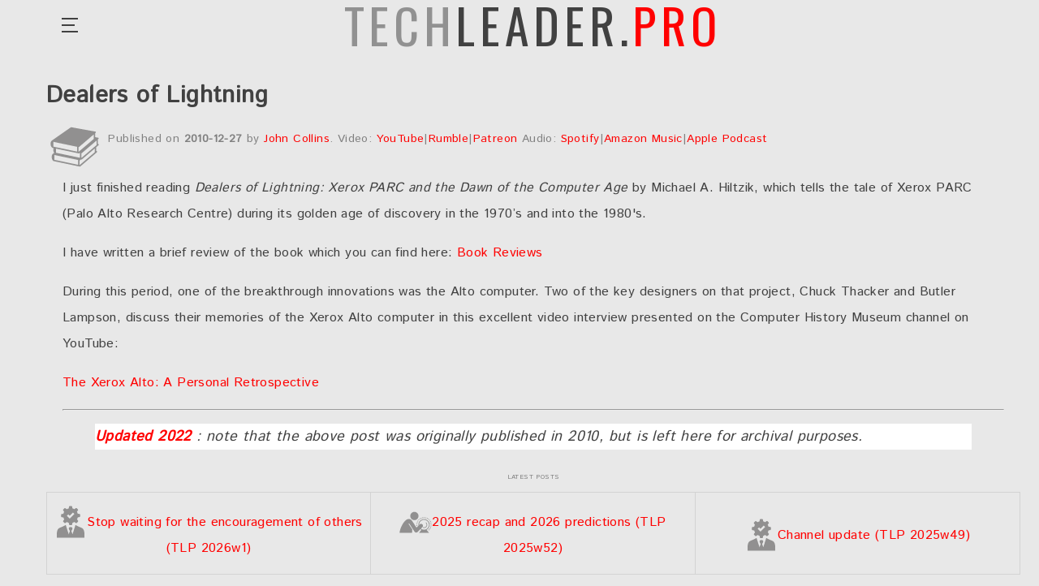

--- FILE ---
content_type: text/html;charset=UTF-8
request_url: https://techleader.pro/a/336-Dealers-of-Lightning
body_size: 7841
content:
<!DOCTYPE html>
<html lang="en">
<head>
    <meta charset="UTF-8">
    <meta name="viewport" content="width=device-width, initial-scale=1.0">
    <meta http-equiv="X-UA-Compatible" content="ie=edge">
    <meta name="description" content="Dealers of Lightning">
    <meta name="keywords" content="">
    <meta name="author" content="">
    <title>Dealers of Lightning</title>
    <link rel="stylesheet" href="/css/normalize.css">
    <link rel="stylesheet" href="/css/styles.css">
    <link rel="stylesheet" href="/css/custom.css">

    <script>var clicky_site_ids = clicky_site_ids || []; clicky_site_ids.push(101257046);</script>
    <script async src="//static.getclicky.com/js"></script>

    <meta name="google-site-verification" content="5rSCw7CnsPsRrg2N7N7XluA7Xf0FWaaTtaXWk0g3T_I" />
    <meta name="ahrefs-site-verification" content="b6e590a5c9d8eede2feba8d9fe20279f47c83cc0bc7024679a9cf73340378462">
    
    <meta name="twitter:card" content="summary" />
    <meta name="twitter:site" content="@TechLeaderPro" />
    <meta name="twitter:creator" content="@TechLeaderPro" />
    <meta property="og:url" content="https://techleader.pro/a/336-Dealers-of-Lightning" />
    <meta property="og:title" content="Dealers of Lightning" />
    <meta property="og:description" content="Dealers of Lightning" />
    <meta property="og:image" content="https://techleader.pro/img/icons/noun_books_137857.png" />
    <link rel="canonical" href="https://techleader.pro/a/336-Dealers-of-Lightning" />
</head>
<body>
    <!-- header -->
    
<header class="header" id="header">
    <div class="container">
        <div class="header__menu">
            <input type="checkbox" id="menu-burger" class="header__menu-status" hidden/>
            <label for="menu-burger" class="header__burger">
                <span></span>
            </label>
            <nav class="header__nav">
                <div class="header__nav-item">
                    <a href="/" class="header__nav-link text--uppercase">home</a>
                </div>
                <div class="header__nav-item">
                    <a href="/a/541-Podcast" class="header__nav-link text--uppercase">podcast</a>
                </div>
                <div class="header__nav-item">
                    <a href="/a/65-About" class="header__nav-link text--uppercase">about</a>
                </div>
                <div class="header__nav-item">
                    <a href="/SiteMap" class="header__nav-link text--uppercase">archive</a>
                </div>
            </nav>
            <div class="header__logo">
                <a href="/" class="logo">
                    <h2 class="home__welcome-title"><span style="color:#919191;">Tech</span>Leader.<span style="color:red;">Pro</span></h2>
                </a>
            </div>
        </div>
    </div>

</header>
    <div class="article">

        <div class="container container--xl">
            
            <div class="row">
            	<h1>Dealers of Lightning</h1>
			</div>
            <div class="row">
                <img src="/img/icons/noun_books_137857.svg" style="width:70px; height:70px; padding:2px; filter: invert(59%) sepia(18%) saturate(11%) hue-rotate(351deg) brightness(93%) contrast(95%);"/>&nbsp;

                <table style="height: 50px; margin-bottom: 10px;">
                    <tr>
                        <td style="vertical-align: middle; color:grey; border: 0px solid grey; font-size:14px;">Published on <strong>2010-12-27</strong> by <a href="/a/65-About">John Collins</a>. Video:
                            <a href="https://www.youtube.com/@TechLeaderPro">YouTube</a>|<a href="https://rumble.com/user/TechLeaderPro">Rumble</a>|<a href="https://www.patreon.com/TechLeaderPro">Patreon</a>
Audio: 
                            <a href="https://open.spotify.com/show/3SgAKqXFwaOp5zoIgmtWQ1">Spotify</a>|<a href="https://music.amazon.com/podcasts/793e7035-7b71-4ca6-8052-ef80036e503b/tech-leader-pro">Amazon Music</a>|<a href="https://podcasts.apple.com/ie/podcast/tech-leader-pro/id1530248630">Apple Podcast</a>
                        </td>
                    </tr>
                </table>
            </div>

            <p>I just finished reading <em>Dealers of Lightning: Xerox PARC and the Dawn of the Computer Age</em> by Michael A. Hiltzik, which tells the tale of Xerox PARC (Palo Alto Research Centre) during its golden age of discovery in the 1970’s and into the 1980's.</p>

<p>I have written a brief review of the book which you can find here: <a href="/a/67-Book-Reviews">Book Reviews</a></p>

<p>During this period, one of the breakthrough innovations was the Alto computer.  Two of the key designers on that project, Chuck Thacker and Butler Lampson, discuss their memories of the Xerox Alto computer in this excellent video interview presented on the Computer History Museum channel on YouTube:</p>

<p><a href="https://www.youtube.com/watch?v=2H2BPrgxedY" target="https://www.youtube.com/watch?v=2H2BPrgxedY">The Xerox Alto: A Personal Retrospective</a></p>

<hr />

<blockquote>
  <p><strong style="color: red;">Updated 2022</strong> : note that the above post was originally published in 2010, but is left here for archival purposes.</p>
</blockquote>

            <div class="row">
                <div style="color: grey; text-align: center; width: 100%; font-size: 8px;">LATEST POSTS</div>
                <table style="width: 100%;">
                    <tr>
                        <td style="width: 33%; text-align:center; padding-bottom:15px;"><a href="https://techleader.pro/a/721-Stop-waiting-for-the-encouragement-of-others-(TLP-2026w1)"><img src="/img/icons/noun_manager_426130.svg" style="width:40px; display:inline; position: relative; top:15px; filter: invert(59%) sepia(18%) saturate(11%) hue-rotate(351deg) brightness(93%) contrast(95%);"/>Stop waiting for the encouragement of others (TLP 2026w1)</a></td><td style="width: 33%; text-align:center; padding-bottom:15px;"><a href="https://techleader.pro/a/720-2025-recap-and-2026-predictions-(TLP-2025w52)"><img src="/img/icons/noun-crystal-ball-573201.svg" style="width:40px; display:inline; position: relative; top:15px; filter: invert(59%) sepia(18%) saturate(11%) hue-rotate(351deg) brightness(93%) contrast(95%);"/>2025 recap and 2026 predictions (TLP 2025w52)</a></td><td style="width: 33%; text-align:center; padding-bottom:15px;"><a href="https://techleader.pro/a/719-Channel-update-(TLP-2025w49)"><img src="/img/icons/noun_manager_426130.svg" style="width:40px; display:inline; position: relative; top:15px; filter: invert(59%) sepia(18%) saturate(11%) hue-rotate(351deg) brightness(93%) contrast(95%);"/>Channel update (TLP 2025w49)</a></td>                    </tr>
                </table>                
            </div>
        </div>
    </div>
<style type="text/css">.icon {fill: red;}</style>

<footer class="footer">
    <div class="container">
        <div class="row nomargin">
            <div align="left">
                <p>© 2001-2026 <a href="/a/65-About" style="color:red;">John Collins</a>. All rights reserved.  Follow for updates (blog/podcast):
                    <a href="/atom.xml">
                        <img src="/img/icons/noun_RSS_2987655.svg" width="25" height="25" alt="RSS (Atom) feed" style="width:25px;">
                    </a>
                    <a href="/podcast.xml">
                        <img src="/img/icons/noun_streaming_2289076.svg" width="25" height="25" alt="Podcast feed" style="width:25px;">
                    </a>
               </p>
           </div>
        </div>
    </div>
</footer>


    <!-- end of footer -->

    <!-- scripts -->
    
    <script src="/libs/jquery/jquery.min.js"></script>
    <script src="/js/options.js"></script>
    <script src="/js/main.js"></script>
    
    <!-- end of scripts -->
</body>
</html>


--- FILE ---
content_type: text/css
request_url: https://techleader.pro/css/styles.css
body_size: 14958
content:
/*
 * author: Roman Shprenger
 * template: a.k1 - Creative Portfolio & Blog HTML5 Template
 * version: v1.0
 * url: https://themeforest.net/user/shprenger

 * please do not edit this file
 * put all the custom style in the css/custom.css */
/**/
/**/
/**/
/* ====================================================
  01. Basic Document Styles
  02. Helper classes
  03. Grid
  04. Slider
  05. Buttons
  06. Header
  07. Footer
  08. Blog
  09. Works
  10. Project
  11. Article
  12. Home
  13. Socials
  14. Pagination
  15. Comments
  16. Skills
  17. Portfolio
  18. Form */
/* ==================================================== */
/**/
/**/
/**/
/* ====================================================
  01. Basic Document Styles */
/* ==================================================== */
html {
  height: 100%; }

body {
  font-weight: normal;
  letter-spacing: 0.4px;
  line-height: 36px;
  padding-left: 24px;
  -webkit-font-smoothing: antialiased;
  width: 100%;
  -webkit-box-sizing: border-box;
  -moz-box-sizing: border-box;
  box-sizing: border-box;
  margin: 0; }
  body * {
    -webkit-box-sizing: border-box;
    -moz-box-sizing: border-box;
    box-sizing: border-box; }
  body.fixed {
    height: 100%;
    overflow: hidden; }

main {
  overflow: hidden; }

figure {
  margin: 0; }

h1, h2, h3, h4, h5 {
  margin: 0; }

p, ul, ol, table, pre {
  margin-top: 0;
  margin-bottom: 16px;
  font-weight: normal;
  font-size: 16px;
  letter-spacing: 0.4px;
  line-height: 32px; }

img {
  max-width:100%;
  height:auto;
}

a {
  text-decoration: underline;
  -webkit-transition: color 0.3s ease-out;
  -o-transition: color 0.3s ease-out;
  -moz-transition: color 0.3s ease-out;
  transition: color 0.3s ease-out; }

ul.list {
  padding: 0;
  margin: 0 0 0 -2px; }
  ul.list li {
    padding-left: 32px;
    font-weight: normal;
    font-size: 16px;
    letter-spacing: 0.4px;
    line-height: 32px;
    position: relative;
    list-style: none; }
    ul.list li:before {
      content: '';
      display: block;
      height: 6px;
      width: 6px;
      -webkit-border-radius: 50%;
      -moz-border-radius: 50%;
      border-radius: 50%;
      position: absolute;
      left: 2px;
      top: 12px; }
    ul.list li:last-child {
      margin-bottom: 0; }

.logo {
  width: 70px;
  height: 32px; }

.icon {
  background-position: 50% 50%;
  background-repeat: no-repeat;
  display: inline-block;
  vertical-align: middle;
  line-height: 24px;
  height: 100%;
  width: 100%;
  text-align: center;
  width: 24px;
  height: 24px; }
  .icon--twitter {
    background-image: url("../img/twitter.svg"); }
  .icon--facebook {
    background-image: url("../img/facebook.svg"); }
  .icon--pinterest {
    background-image: url("../img/pinterest.svg"); }
  .icon--link {
    background-image: url("../img/link.svg"); }
  .icon--comment {
    background-image: url("../img/comments.svg"); }

.blog, .project, .works, .article {
  padding-top: 100px; }
  .blog__title, .project__title, .works__title, .article__title {
    margin-bottom: 32px; }

@media (min-width: 768px) {
  body {
    padding-left: 34px; }
  ul.list li {
    margin-bottom: 16px; }
  .blog, .project, .works, .article {
    padding-top: 100px; }
  .blog__title, .project__title, .works__title {
    margin-bottom: 72px; } }

@media (min-width: 1024px) {
  .blog, .project, .works, .article {
    padding-bottom: 10px; } }

@media (min-width: 1280px) {
  .blog__title, .project__title, .works__title {
    margin-bottom: 88px; } }

/**/
/**/
/**/
/* ====================================================
  02. Helper classes */
/* ==================================================== */
.page__title {
  font-weight: 500;
  font-size: 58px;
  letter-spacing: 5.1px;
  line-height: 72px;
  text-transform: uppercase;
  text-align: center; }

.nomargin {
  margin-left: 0;
  margin-right: 0; }

.nopadding {
  padding-left: 0;
  padding-right: 0; }

@media screen and (max-width: 767px) {
  .page__title {
    font-weight: 500;
    font-size: 32px;
    letter-spacing: 2.5px;
    line-height: 44px; } }

/**/
/**/
/**/
/* ====================================================
  03. Grid */
/* ==================================================== */
.container {
  display: block;
  margin: 0 auto;
  z-index: 1;
  width: 100%;
  padding-left: 20px;
  padding-right: 20px; }

.row {
  display: -webkit-box;
  display: -webkit-flex;
  display: -moz-box;
  display: -ms-flexbox;
  display: flex;
  -webkit-box-orient: horizontal;
  -webkit-box-direction: normal;
  -webkit-flex-direction: row;
  -moz-box-orient: horizontal;
  -moz-box-direction: normal;
  -ms-flex-direction: row;
  flex-direction: row;
  -webkit-flex-wrap: wrap;
  -ms-flex-wrap: wrap;
  flex-wrap: wrap;
  margin-left: -20px;
  margin-right: -20px; }
  .row--reverse {
    -webkit-box-orient: horizontal;
    -webkit-box-direction: reverse;
    -ms-flex-direction: row-reverse;
    -webkit-flex-direction: row-reverse;
    -moz-box-orient: horizontal;
    -moz-box-direction: reverse;
    flex-direction: row-reverse; }

.col {
  -webkit-box-flex: 1;
  -webkit-flex: 1;
  -moz-box-flex: 1;
  -ms-flex: 1;
  flex: 1;
  padding-left: 20px;
  padding-right: 20px;
  -webkit-flex-basis: 100%;
  -ms-flex-preferred-size: 100%;
  flex-basis: 100%;
  max-width: 100%; }
  .col--w2 {
    -webkit-box-flex: 2;
    -webkit-flex-grow: 2;
    -moz-box-flex: 2;
    -ms-flex-positive: 2;
    flex-grow: 2; }
  .col--w3 {
    -webkit-box-flex: 3;
    -webkit-flex-grow: 3;
    -moz-box-flex: 3;
    -ms-flex-positive: 3;
    flex-grow: 3; }
  .col--w4 {
    -webkit-box-flex: 4;
    -webkit-flex-grow: 4;
    -moz-box-flex: 4;
    -ms-flex-positive: 4;
    flex-grow: 4; }
  .col--w5 {
    -webkit-box-flex: 5;
    -webkit-flex-grow: 5;
    -moz-box-flex: 5;
    -ms-flex-positive: 5;
    flex-grow: 5; }
  .col--w6 {
    -webkit-box-flex: 6;
    -webkit-flex-grow: 6;
    -moz-box-flex: 6;
    -ms-flex-positive: 6;
    flex-grow: 6; }
  .col--w7 {
    -webkit-box-flex: 7;
    -webkit-flex-grow: 7;
    -moz-box-flex: 7;
    -ms-flex-positive: 7;
    flex-grow: 7; }
  .col--w8 {
    -webkit-box-flex: 8;
    -webkit-flex-grow: 8;
    -moz-box-flex: 8;
    -ms-flex-positive: 8;
    flex-grow: 8; }
  .col--w9 {
    -webkit-box-flex: 9;
    -webkit-flex-grow: 9;
    -moz-box-flex: 9;
    -ms-flex-positive: 9;
    flex-grow: 9; }
  .col--w10 {
    -webkit-box-flex: 10;
    -webkit-flex-grow: 10;
    -moz-box-flex: 10;
    -ms-flex-positive: 10;
    flex-grow: 10; }
  .col--w11 {
    -webkit-box-flex: 11;
    -webkit-flex-grow: 11;
    -moz-box-flex: 11;
    -ms-flex-positive: 11;
    flex-grow: 11; }
  .col--reverse {
    -webkit-box-orient: vertical;
    -webkit-box-direction: reverse;
    -ms-flex-direction: column-reverse;
    -webkit-flex-direction: column-reverse;
    -moz-box-orient: vertical;
    -moz-box-direction: reverse;
    flex-direction: column-reverse; }

@media only screen and (max-width: 767px) {
  .row {
    margin-left: -12px;
    margin-right: -12px; }
  .col {
    padding-left: 12px;
    padding-right: 12px; }
    .col--xs-1 {
      -webkit-flex-basis: 8.33333333%;
      -ms-flex-preferred-size: 8.33333333%;
      flex-basis: 8.33333333%;
      max-width: 8.33333333%; }
    .col--xs-2 {
      -webkit-flex-basis: 16.66666667%;
      -ms-flex-preferred-size: 16.66666667%;
      flex-basis: 16.66666667%;
      max-width: 16.66666667%; }
    .col--xs-3 {
      -webkit-flex-basis: 25%;
      -ms-flex-preferred-size: 25%;
      flex-basis: 25%;
      max-width: 25%; }
    .col--xs-4 {
      -webkit-flex-basis: 33.33333333%;
      -ms-flex-preferred-size: 33.33333333%;
      flex-basis: 33.33333333%;
      max-width: 33.33333333%; }
    .col--xs-5 {
      -webkit-flex-basis: 41.66666667%;
      -ms-flex-preferred-size: 41.66666667%;
      flex-basis: 41.66666667%;
      max-width: 41.66666667%; }
    .col--xs-6 {
      -webkit-flex-basis: 50%;
      -ms-flex-preferred-size: 50%;
      flex-basis: 50%;
      max-width: 50%; }
    .col--xs-7 {
      -webkit-flex-basis: 58.33333333%;
      -ms-flex-preferred-size: 58.33333333%;
      flex-basis: 58.33333333%;
      max-width: 58.33333333%; }
    .col--xs-8 {
      -webkit-flex-basis: 66.66666667%;
      -ms-flex-preferred-size: 66.66666667%;
      flex-basis: 66.66666667%;
      max-width: 66.66666667%; }
    .col--xs-9 {
      -webkit-flex-basis: 75%;
      -ms-flex-preferred-size: 75%;
      flex-basis: 75%;
      max-width: 75%; }
    .col--xs-10 {
      -webkit-flex-basis: 83.33333333%;
      -ms-flex-preferred-size: 83.33333333%;
      flex-basis: 83.33333333%;
      max-width: 83.33333333%; }
    .col--xs-11 {
      -webkit-flex-basis: 91.66666667%;
      -ms-flex-preferred-size: 91.66666667%;
      flex-basis: 91.66666667%;
      max-width: 91.66666667%; }
    .col--xs-12 {
      -webkit-flex-basis: 100%;
      -ms-flex-preferred-size: 100%;
      flex-basis: 100%;
      max-width: 100%; }
    .col--xs-offset-1 {
      margin-left: 8.33333333%; }
    .col--xs-offset-2 {
      margin-left: 16.66666667%; }
    .col--xs-offset-3 {
      margin-left: 25%; }
    .col--xs-offset-4 {
      margin-left: 33.33333333%; }
    .col--xs-offset-5 {
      margin-left: 41.66666667%; }
    .col--xs-offset-6 {
      margin-left: 50%; }
    .col--xs-offset-7 {
      margin-left: 58.33333333%; }
    .col--xs-offset-8 {
      margin-left: 66.66666667%; }
    .col--xs-offset-9 {
      margin-left: 75%; }
    .col--xs-offset-10 {
      margin-left: 83.33333333%; }
    .col--xs-offset-11 {
      margin-left: 91.66666667%; } }

@media only screen and (min-width: 768px) {
  .container {
    width: 700px; }
  .col--sm-1 {
    -webkit-flex-basis: 8.33333333%;
    -ms-flex-preferred-size: 8.33333333%;
    flex-basis: 8.33333333%;
    max-width: 8.33333333%; }
  .col--sm-2 {
    -webkit-flex-basis: 16.66666667%;
    -ms-flex-preferred-size: 16.66666667%;
    flex-basis: 16.66666667%;
    max-width: 16.66666667%; }
  .col--sm-3 {
    -webkit-flex-basis: 25%;
    -ms-flex-preferred-size: 25%;
    flex-basis: 25%;
    max-width: 25%; }
  .col--sm-4 {
    -webkit-flex-basis: 33.33333333%;
    -ms-flex-preferred-size: 33.33333333%;
    flex-basis: 33.33333333%;
    max-width: 33.33333333%; }
  .col--sm-5 {
    -webkit-flex-basis: 41.66666667%;
    -ms-flex-preferred-size: 41.66666667%;
    flex-basis: 41.66666667%;
    max-width: 41.66666667%; }
  .col--sm-6 {
    -webkit-flex-basis: 50%;
    -ms-flex-preferred-size: 50%;
    flex-basis: 50%;
    max-width: 50%; }
  .col--sm-7 {
    -webkit-flex-basis: 58.33333333%;
    -ms-flex-preferred-size: 58.33333333%;
    flex-basis: 58.33333333%;
    max-width: 58.33333333%; }
  .col--sm-8 {
    -webkit-flex-basis: 66.66666667%;
    -ms-flex-preferred-size: 66.66666667%;
    flex-basis: 66.66666667%;
    max-width: 66.66666667%; }
  .col--sm-9 {
    -webkit-flex-basis: 75%;
    -ms-flex-preferred-size: 75%;
    flex-basis: 75%;
    max-width: 75%; }
  .col--sm-10 {
    -webkit-flex-basis: 83.33333333%;
    -ms-flex-preferred-size: 83.33333333%;
    flex-basis: 83.33333333%;
    max-width: 83.33333333%; }
  .col--sm-11 {
    -webkit-flex-basis: 91.66666667%;
    -ms-flex-preferred-size: 91.66666667%;
    flex-basis: 91.66666667%;
    max-width: 91.66666667%; }
  .col--sm-12 {
    -webkit-flex-basis: 100%;
    -ms-flex-preferred-size: 100%;
    flex-basis: 100%;
    max-width: 100%; }
  .col--sm-offset-1 {
    margin-left: 8.33333333%; }
  .col--sm-offset-2 {
    margin-left: 16.66666667%; }
  .col--sm-offset-3 {
    margin-left: 25%; }
  .col--sm-offset-4 {
    margin-left: 33.33333333%; }
  .col--sm-offset-5 {
    margin-left: 41.66666667%; }
  .col--sm-offset-6 {
    margin-left: 50%; }
  .col--sm-offset-7 {
    margin-left: 58.33333333%; }
  .col--sm-offset-8 {
    margin-left: 66.66666667%; }
  .col--sm-offset-9 {
    margin-left: 75%; }
  .col--sm-offset-10 {
    margin-left: 83.33333333%; }
  .col--sm-offset-11 {
    margin-left: 91.66666667%; } }

@media only screen and (min-width: 1024px) {
  .container {
    width: 900px; }
  .col--md-1 {
    -webkit-flex-basis: 8.33333333%;
    -ms-flex-preferred-size: 8.33333333%;
    flex-basis: 8.33333333%;
    max-width: 8.33333333%; }
  .col--md-2 {
    -webkit-flex-basis: 16.66666667%;
    -ms-flex-preferred-size: 16.66666667%;
    flex-basis: 16.66666667%;
    max-width: 16.66666667%; }
  .col--md-3 {
    -webkit-flex-basis: 25%;
    -ms-flex-preferred-size: 25%;
    flex-basis: 25%;
    max-width: 25%; }
  .col--md-4 {
    -webkit-flex-basis: 33.33333333%;
    -ms-flex-preferred-size: 33.33333333%;
    flex-basis: 33.33333333%;
    max-width: 33.33333333%; }
  .col--md-5 {
    -webkit-flex-basis: 41.66666667%;
    -ms-flex-preferred-size: 41.66666667%;
    flex-basis: 41.66666667%;
    max-width: 41.66666667%; }
  .col--md-6 {
    -webkit-flex-basis: 50%;
    -ms-flex-preferred-size: 50%;
    flex-basis: 50%;
    max-width: 50%; }
  .col--md-7 {
    -webkit-flex-basis: 58.33333333%;
    -ms-flex-preferred-size: 58.33333333%;
    flex-basis: 58.33333333%;
    max-width: 58.33333333%; }
  .col--md-8 {
    -webkit-flex-basis: 66.66666667%;
    -ms-flex-preferred-size: 66.66666667%;
    flex-basis: 66.66666667%;
    max-width: 66.66666667%; }
  .col--md-9 {
    -webkit-flex-basis: 75%;
    -ms-flex-preferred-size: 75%;
    flex-basis: 75%;
    max-width: 75%; }
  .col--md-10 {
    -webkit-flex-basis: 83.33333333%;
    -ms-flex-preferred-size: 83.33333333%;
    flex-basis: 83.33333333%;
    max-width: 83.33333333%; }
  .col--md-11 {
    -webkit-flex-basis: 91.66666667%;
    -ms-flex-preferred-size: 91.66666667%;
    flex-basis: 91.66666667%;
    max-width: 91.66666667%; }
  .col--md-12 {
    -webkit-flex-basis: 100%;
    -ms-flex-preferred-size: 100%;
    flex-basis: 100%;
    max-width: 100%; }
  .col--md-offset-0 {
    margin-left: 0; }
  .col--md-offset-1 {
    margin-left: 8.33333333%; }
  .col--md-offset-2 {
    margin-left: 16.66666667%; }
  .col--md-offset-3 {
    margin-left: 25%; }
  .col--md-offset-4 {
    margin-left: 33.33333333%; }
  .col--md-offset-5 {
    margin-left: 41.66666667%; }
  .col--md-offset-6 {
    margin-left: 50%; }
  .col--md-offset-7 {
    margin-left: 58.33333333%; }
  .col--md-offset-8 {
    margin-left: 66.66666667%; }
  .col--md-offset-9 {
    margin-left: 75%; }
  .col--md-offset-10 {
    margin-left: 83.33333333%; }
  .col--md-offset-11 {
    margin-left: 91.66666667%; } }

@media only screen and (min-width: 1280px) {
  .container {
    width: 1200px; }
  .col--lg-1 {
    -webkit-flex-basis: 8.33333333%;
    -ms-flex-preferred-size: 8.33333333%;
    flex-basis: 8.33333333%;
    max-width: 8.33333333%; }
  .col--lg-2 {
    -webkit-flex-basis: 16.66666667%;
    -ms-flex-preferred-size: 16.66666667%;
    flex-basis: 16.66666667%;
    max-width: 16.66666667%; }
  .col--lg-3 {
    -webkit-flex-basis: 25%;
    -ms-flex-preferred-size: 25%;
    flex-basis: 25%;
    max-width: 25%; }
  .col--lg-4 {
    -webkit-flex-basis: 33.33333333%;
    -ms-flex-preferred-size: 33.33333333%;
    flex-basis: 33.33333333%;
    max-width: 33.33333333%; }
  .col--lg-5 {
    -webkit-flex-basis: 41.66666667%;
    -ms-flex-preferred-size: 41.66666667%;
    flex-basis: 41.66666667%;
    max-width: 41.66666667%; }
  .col--lg-6 {
    -webkit-flex-basis: 50%;
    -ms-flex-preferred-size: 50%;
    flex-basis: 50%;
    max-width: 50%; }
  .col--lg-7 {
    -webkit-flex-basis: 58.33333333%;
    -ms-flex-preferred-size: 58.33333333%;
    flex-basis: 58.33333333%;
    max-width: 58.33333333%; }
  .col--lg-8 {
    -webkit-flex-basis: 66.66666667%;
    -ms-flex-preferred-size: 66.66666667%;
    flex-basis: 66.66666667%;
    max-width: 66.66666667%; }
  .col--lg-9 {
    -webkit-flex-basis: 75%;
    -ms-flex-preferred-size: 75%;
    flex-basis: 75%;
    max-width: 75%; }
  .col--lg-10 {
    -webkit-flex-basis: 83.33333333%;
    -ms-flex-preferred-size: 83.33333333%;
    flex-basis: 83.33333333%;
    max-width: 83.33333333%; }
  .col--lg-11 {
    -webkit-flex-basis: 91.66666667%;
    -ms-flex-preferred-size: 91.66666667%;
    flex-basis: 91.66666667%;
    max-width: 91.66666667%; }
  .col--lg-12 {
    -webkit-flex-basis: 100%;
    -ms-flex-preferred-size: 100%;
    flex-basis: 100%;
    max-width: 100%; }
  .col--lg-offset-1 {
    margin-left: 8.33333333%; }
  .col--lg-offset-2 {
    margin-left: 16.66666667%; }
  .col--lg-offset-3 {
    margin-left: 25%; }
  .col--lg-offset-4 {
    margin-left: 33.33333333%; }
  .col--lg-offset-5 {
    margin-left: 41.66666667%; }
  .col--lg-offset-6 {
    margin-left: 50%; }
  .col--lg-offset-7 {
    margin-left: 58.33333333%; }
  .col--lg-offset-8 {
    margin-left: 66.66666667%; }
  .col--lg-offset-9 {
    margin-left: 75%; }
  .col--lg-offset-10 {
    margin-left: 83.33333333%; }
  .col--lg-offset-11 {
    margin-left: 91.66666667%; } }

/**/
/**/
/**/
/* ====================================================
  04. Slider */
/* ==================================================== */
.slider {
  position: relative;
  margin-top: 40px;
  margin-bottom: 72px; }
  .slider figcaption {
    font-weight: normal;
    font-size: 12px;
    opacity: 0.7;
    letter-spacing: 0.35px;
    line-height: 16px;
    position: absolute;
    bottom: -42px;
    text-align: center;
    width: 100%; }
  .slider .slick-slide {
    position: relative; }
    .slider .slick-slide p {
      margin: 0; }
    .slider .slick-slide:after {
      content: '';
      background: -webkit-gradient(linear, left top, left bottom, color-stop(89.26%, rgba(28, 29, 31, 0.0001)), to(#16181A));
      background: -webkit-linear-gradient(top, rgba(28, 29, 31, 0.0001) 89.26%, #16181A 100%);
      background: -moz-linear-gradient(top, rgba(28, 29, 31, 0.0001) 89.26%, #16181A 100%);
      background: -o-linear-gradient(top, rgba(28, 29, 31, 0.0001) 89.26%, #16181A 100%);
      background: linear-gradient(180deg, rgba(28, 29, 31, 0.0001) 89.26%, #16181A 100%);
      display: block;
      position: absolute;
      top: 0;
      left: 0;
      right: 0;
      bottom: 0;
      z-index: 1;
      opacity: 0.15; }
  .slider .slick-dots {
    position: absolute;
    bottom: 70px;
    display: block;
    width: 100%;
    padding: 0;
    margin: 0;
    list-style: none;
    text-align: center;
    z-index: 2; }
    .slider .slick-dots li {
      position: relative;
      display: inline-block;
      width: 12px;
      height: 12px;
      margin: 0 8px;
      padding: 0;
      cursor: pointer; }
      .slider .slick-dots li button {
        font-size: 0;
        line-height: 0;
        display: block;
        width: 8px;
        height: 8px;
        padding: 4px;
        cursor: pointer;
        opacity: 0.6;
        border: 0;
        outline: none;
        background-color: #fff;
        -webkit-border-radius: 50%;
        -moz-border-radius: 50%;
        border-radius: 50%;
        -webkit-transition: opacity 0.3s ease-out;
        -o-transition: opacity 0.3s ease-out;
        -moz-transition: opacity 0.3s ease-out;
        transition: opacity 0.3s ease-out; }
        .slider .slick-dots li button:hover {
          opacity: 1; }
      .slider .slick-dots li.slick-active button {
        background-color: transparent;
        width: 8px;
        height: 8px;
        padding: 4px;
        -webkit-border-radius: 50%;
        -moz-border-radius: 50%;
        border-radius: 50%;
        border: 2px solid #fff; }
  .slider .slick-list {
    position: relative;
    display: block;
    overflow-x: hidden;
    overflow-y: visible;
    margin: 0;
    padding: 0;
    -webkit-transform: translate3d(0, 0, 0);
    -moz-transform: translate3d(0, 0, 0);
    transform: translate3d(0, 0, 0);
    padding-bottom: 44px; }
  .slider .slick-prev {
    left: -58px; }
    .slider .slick-prev:before {
      content: '';
      background-image: url("../img/arrow-left.svg"); }
  .slider .slick-next {
    right: -58px; }
    .slider .slick-next:before {
      content: '';
      background-image: url("../img/arrow-right.svg"); }
  .slider .slick-arrow {
    font-size: 0;
    line-height: 0;
    position: absolute;
    top: -webkit-calc(50% - 28px);
    top: -moz-calc(50% - 28px);
    top: calc(50% - 28px);
    display: block;
    width: 20px;
    height: 20px;
    padding: 0;
    -webkit-transform: translate(0, -50%);
    -moz-transform: translate(0, -50%);
    -ms-transform: translate(0, -50%);
    -o-transform: translate(0, -50%);
    transform: translate(0, -50%);
    cursor: pointer;
    color: transparent;
    border: none;
    outline: none;
    background: transparent; }
    .slider .slick-arrow:before {
      -webkit-font-smoothing: antialiased;
      display: block;
      height: 33px;
      width: 18px;
      opacity: .75;
      -webkit-background-size: cover;
      -moz-background-size: cover;
      -o-background-size: cover;
      background-size: cover;
      -webkit-transition: opacity 0.3s ease-out;
      -o-transition: opacity 0.3s ease-out;
      -moz-transition: opacity 0.3s ease-out;
      transition: opacity 0.3s ease-out; }
    .slider .slick-arrow:hover:before {
      opacity: 1; }

@media (max-width: 1279px) {
  .slider {
    margin-bottom: 72px; }
    .slider .slick-prev {
      left: -34px; }
    .slider .slick-next {
      right: -34px; } }

@media (max-width: 1023px) {
  .slider {
    margin-top: 16px;
    margin-bottom: 48px; }
    .slider .slick-arrow {
      width: 56px;
      height: 64px;
      z-index: 1;
      background-color: rgba(31, 31, 31, 0.5); }
      .slider .slick-arrow:before {
        margin: 0 auto; }
    .slider .slick-prev {
      left: 0; }
    .slider .slick-next {
      right: 0; } }

@media (max-width: 767px) {
  .slider {
    margin-bottom: 24px; }
    .slider figcaption {
      bottom: -28px; }
    .slider .slick-arrow {
      width: 28px;
      height: 32px;
      z-index: 1;
      background-color: rgba(31, 31, 31, 0.5); }
      .slider .slick-arrow:before {
        margin: 0 auto;
        height: 16px;
        width: 9px; }
    .slider .slick-slide:after {
      background: -webkit-gradient(linear, left top, left bottom, color-stop(84.08%, rgba(28, 29, 31, 0.0001)), to(#16181A));
      background: -webkit-linear-gradient(top, rgba(28, 29, 31, 0.0001) 84.08%, #16181A 100%);
      background: -moz-linear-gradient(top, rgba(28, 29, 31, 0.0001) 84.08%, #16181A 100%);
      background: -o-linear-gradient(top, rgba(28, 29, 31, 0.0001) 84.08%, #16181A 100%);
      background: linear-gradient(180deg, rgba(28, 29, 31, 0.0001) 84.08%, #16181A 100%); }
    .slider .slick-list {
      padding-bottom: 40px; }
    .slider .slick-dots {
      bottom: 44px; } }

/**/
/**/
/**/
/* ====================================================
  05. Buttons */
/* ==================================================== */
.btn {
  font-weight: bold;
  font-size: 12px;
  letter-spacing: 1.5px;
  line-height: 32px;
  text-align: center;
  text-transform: uppercase;
  cursor: pointer;
  display: inline-block;
  background-color: transparent;
  padding: 8px 20px;
  border: 1px solid;
  text-transform: uppercase;
  text-decoration: none;
  -webkit-transition: color 0.3s ease-out, border-color 0.3s ease-out;
  -o-transition: color 0.3s ease-out, border-color 0.3s ease-out;
  -moz-transition: color 0.3s ease-out, border-color 0.3s ease-out;
  transition: color 0.3s ease-out, border-color 0.3s ease-out; }
  .btn:focus {
    outline: none; }
  .btn--reply {
    padding: 0 8px 0 26px;
    border: none;
    position: relative; }
    .btn--reply:before {
      content: '';
      position: absolute;
      left: 0;
      top: 50%;
      -webkit-transform: translateY(-50%);
      -moz-transform: translateY(-50%);
      -ms-transform: translateY(-50%);
      -o-transform: translateY(-50%);
      transform: translateY(-50%);
      height: 12px;
      width: 12px;
      display: block;
      background-image: url("../img/comments.svg");
      background-position: 50%;
      -webkit-background-size: cover;
      -moz-background-size: cover;
      -o-background-size: cover;
      background-size: cover; }

/**/
/**/
/**/
/* ====================================================
  06. Header */
/* ==================================================== */
.header {
  position: fixed;
  top: 0;
  left: 32px;
  right: 0;
  height: 70px;
  -webkit-box-align: center;
  -webkit-align-items: center;
  -moz-box-align: center;
  -ms-flex-align: center;
  align-items: center;
  display: -webkit-box;
  display: -webkit-flex;
  display: -moz-box;
  display: -ms-flexbox;
  display: flex;
  z-index: 1000;
  background-color: transparent;
  -webkit-transition: background 0.2s ease-in-out, top 0.2s ease-in-out;
  -o-transition: background 0.2s ease-in-out, top 0.2s ease-in-out;
  -moz-transition: background 0.2s ease-in-out, top 0.2s ease-in-out;
  transition: background 0.2s ease-in-out, top 0.2s ease-in-out; }
  .header--up {
    top: -120px; }
  .header__burger {
    height: 24px;
    width: 24px;
    overflow: hidden;
    display: inline-block;
    padding-top: 14px;
    z-index: 10;
    position: relative;
    cursor: pointer; }
    .header__burger span {
      position: relative;
      display: block;
      width: 16px;
      height: 2px;
      -webkit-transition: all .2s ease-in-out;
      -o-transition: all .2s ease-in-out;
      -moz-transition: all .2s ease-in-out;
      transition: all .2s ease-in-out; }
      .header__burger span:before, .header__burger span:after {
        position: absolute;
        content: '';
        width: 20px;
        height: 2px;
        -webkit-transition: all .2s ease-in-out;
        -o-transition: all .2s ease-in-out;
        -moz-transition: all .2s ease-in-out;
        transition: all .2s ease-in-out; }
      .header__burger span:before {
        top: -8px; }
      .header__burger span:after {
        top: 8px; }
  .header__menu-status:checked ~ .header__burger span {
    background: transparent; }
    .header__menu-status:checked ~ .header__burger span:before {
      -webkit-transform: rotate(45deg) translate(5px, 6px);
      -moz-transform: rotate(45deg) translate(5px, 6px);
      -ms-transform: rotate(45deg) translate(5px, 6px);
      -o-transform: rotate(45deg) translate(5px, 6px);
      transform: rotate(45deg) translate(5px, 6px); }
    .header__menu-status:checked ~ .header__burger span:after {
      -webkit-transform: rotate(-45deg) translate(5px, -6px);
      -moz-transform: rotate(-45deg) translate(5px, -6px);
      -ms-transform: rotate(-45deg) translate(5px, -6px);
      -o-transform: rotate(-45deg) translate(5px, -6px);
      transform: rotate(-45deg) translate(5px, -6px); }
  .header__menu-status:checked ~ .header__nav {
    visibility: visible;
    opacity: 1;
    -webkit-transition: 0.3s ease-in-out;
    -o-transition: 0.3s ease-in-out;
    -moz-transition: 0.3s ease-in-out;
    transition: 0.3s ease-in-out;
    -webkit-overflow-scrolling: touch; }
  .header a {
    text-decoration: none;
    font-weight: 500;
    font-size: 25px;
    letter-spacing: 1.5px;
    line-height: 40px;
    -webkit-transition: color 0.3s ease-out;
    -o-transition: color 0.3s ease-out;
    -moz-transition: color 0.3s ease-out;
    transition: color 0.3s ease-out;
    text-transform: uppercase; }
  .header__nav {
    display: -webkit-box;
    display: -webkit-flex;
    display: -moz-box;
    display: -ms-flexbox;
    display: flex;
    visibility: hidden;
    -webkit-box-orient: vertical;
    -webkit-box-direction: normal;
    -webkit-flex-direction: column;
    -moz-box-orient: vertical;
    -moz-box-direction: normal;
    -ms-flex-direction: column;
    flex-direction: column;
    position: absolute;
    top: 0;
    height: 100vh;
    left: 0;
    right: 0;
    z-index: 1;
    -webkit-box-pack: center;
    -webkit-justify-content: center;
    -moz-box-pack: center;
    -ms-flex-pack: center;
    justify-content: center;
    opacity: 0;
    -webkit-transition: 0.3s ease-in-out;
    -o-transition: 0.3s ease-in-out;
    -moz-transition: 0.3s ease-in-out;
    transition: 0.3s ease-in-out; }
    .header__nav-item {
      -webkit-box-flex: 0;
      -webkit-flex: 0 0;
      -moz-box-flex: 0;
      -ms-flex: 0 0;
      flex: 0 0;
      margin: 0 auto 56px; }
      .header__nav-item .logo {
        margin: 0 auto; }
  .header__logo {
    position: absolute;
    left: 50%;
    top: 50%;
    -webkit-transform: translate(-50%, -50%);
    -moz-transform: translate(-50%, -50%);
    -ms-transform: translate(-50%, -50%);
    -o-transform: translate(-50%, -50%);
    transform: translate(-50%, -50%);
    z-index: 0; }

@media (max-width: 767px) {
  .header {
    -webkit-box-align: normal;
    -webkit-align-items: normal;
    -moz-box-align: normal;
    -ms-flex-align: normal;
    align-items: normal;
    padding-top: 24px;
    left: 24px;
    height: 80px; }
    .header--up {
      top: -80px; }
    .header__menu {
      margin-top: 0; }
    .header__nav-item {
      margin: 0 auto 32px; }
    .header__logo {
      top: 24px;
      -webkit-transform: translate(-50%, 0);
      -moz-transform: translate(-50%, 0);
      -ms-transform: translate(-50%, 0);
      -o-transform: translate(-50%, 0);
      transform: translate(-50%, 0); }
    .header a {
      font-weight: bold;
      font-size: 12px;
      line-height: 24px;
      letter-spacing: 1px; } }

/**/
/**/
/**/
/* ====================================================
  07. Footer */
/* ==================================================== */
footer p, footer a {
  font-weight: 400;
  font-size: 14px;
  line-height: 24px;
  letter-spacing: 0.4px; }

footer p {
  margin-bottom: 0; }

footer a {
  text-decoration: none;
  vertical-align: top;
  display: inline-block; }

.footer {
  width: -webkit-calc(100% - 32px);
  width: -moz-calc(100% - 32px);
  width: calc(100% - 32px);
  bottom: 0;
  left: 32px;
  right: 0;
  -webkit-box-align: end;
  -webkit-align-items: flex-end;
  -moz-box-align: end;
  -ms-flex-align: end;
  align-items: flex-end;
  display: -webkit-box;
  display: -webkit-flex;
  display: -moz-box;
  display: -ms-flexbox;
  display: flex;
  z-index: 1;
  padding-bottom: 40px; }
  .footer__socials {
    text-align: center; }
  .footer__dash {
    width: 40px;
    position: relative;
    display: inline-block;
    height: 24px;
    vertical-align: middle;
    margin: 0 22px; }
    .footer__dash:before {
      content: '';
      position: absolute;
      top: 50%;
      left: 0;
      right: 0;
      border-bottom: 1px solid; }
  .footer__mail {
    text-align: center; }
  .footer__tel {
    text-align: right; }
  .footer__icon {
    margin-right: 22px;
    -webkit-transition: opacity 0.3s ease-out;
    -o-transition: opacity 0.3s ease-out;
    -moz-transition: opacity 0.3s ease-out;
    transition: opacity 0.3s ease-out;
    opacity: 1; }
    .footer__icon:hover {
      opacity: 0.7; }
    .footer__icon:last-child {
      margin-right: 0; }

@media (max-width: 1023px) {
  .footer {
    position: relative;
    width: 100%;
    height: auto;
    left: auto;
    right: auto;
    bottom: auto;
    -webkit-box-align: normal;
    -webkit-align-items: normal;
    -moz-box-align: normal;
    -ms-flex-align: normal;
    align-items: normal;
    display: block;
    padding-top: 56px; } }

@media (min-width: 768px) and (max-width: 1023px) {
  .footer__text {
    padding: 0 40px 0 24px;
    text-align: right; }
  .footer__socials {
    padding: 0 0 24px 0;
    text-align: left; }
  .footer__mail {
    padding: 0 40px 0 0;
    text-align: right; }
  .footer__tel {
    padding: 0;
    text-align: left; } }

@media (max-width: 767px) {
  .footer {
    padding-top: 48px;
    padding-bottom: 32px; }
    .footer__text {
      text-align: center;
      padding-bottom: 16px;
      line-height: 32px; }
    .footer__socials {
      text-align: center;
      padding-bottom: 16px; }
    .footer__mail {
      text-align: center; }
      .footer__mail a {
        line-height: 32px; }
    .footer__tel {
      text-align: left; }
      .footer__tel a {
        line-height: 32px; }
    .footer__dash {
      margin: 0 20px; }
    .footer__icon {
      margin-right: 20px; } }

/**/
/**/
/**/
/* ====================================================
  08. Blog */
/* ==================================================== */
.blog__item {
  margin-bottom: 56px;
  display: inline-block;
  text-decoration: none;
  -webkit-transition: opacity 0.3s ease-out;
  -o-transition: opacity 0.3s ease-out;
  -moz-transition: opacity 0.3s ease-out;
  transition: opacity 0.3s ease-out;
  opacity: 1; }
  .blog__item:hover {
    opacity: 0.7; }
  .blog__item-img {
    position: relative;
    width: 100%;
    overflow: hidden; }
    .blog__item-img:before {
      content: '';
      display: block;
      padding-top: 1%; }
    .blog__item-img img {
      display: block;
      margin-left: auto;
      margin-right: auto;
      position: relative;
      top: 0px;
      width: 50%; }
  .blog__item-title {
    color: inherit;
    font-weight: bold;
    font-size: 22px;
    letter-spacing: 0.49px;
    line-height: 28px;
    margin-top: 20px;
    margin-bottom: 16px; }
  .blog__item-text {
    line-height: 28px;
    margin-bottom: 8px; }
  .blog__item-date {
    font-weight: normal;
    font-size: 14px;
    opacity: 0.7;
    letter-spacing: 0.35px;
    line-height: 16px;
    margin-bottom: 0; }

.blog-section__preview {
  width: 60%;
  float: left;
  text-decoration: none; }

.blog-section__title {
  margin-left: -webkit-calc(40% - 261px);
  margin-left: -moz-calc(40% - 261px);
  margin-left: calc(40% - 261px);
  float: left;
  width: 261px; }

.blog-section__link {
  margin-left: -webkit-calc(40% - 261px);
  margin-left: -moz-calc(40% - 261px);
  margin-left: calc(40% - 261px);
  float: left;
  width: 261px; }

@media (max-width: 1023px) {
  .blog {
    padding-bottom: 56px; }
    .blog__item {
      margin-bottom: 48px; }
      .blog__item-title {
        margin-bottom: 12px; }
    .blog__preview-img {
      margin-bottom: 20px; }
      .blog__preview-img img {
        display: block; }
  .blog-section__wrapper {
    display: -webkit-box;
    display: -webkit-flex;
    display: -moz-box;
    display: -ms-flexbox;
    display: flex;
    -webkit-box-orient: vertical;
    -webkit-box-direction: normal;
    -webkit-flex-direction: column;
    -moz-box-orient: vertical;
    -moz-box-direction: normal;
    -ms-flex-direction: column;
    flex-direction: column;
    -webkit-flex-wrap: wrap;
    -ms-flex-wrap: wrap;
    flex-wrap: wrap; }
  .blog-section__preview {
    width: 100%;
    float: none;
    padding-left: 0;
    padding-right: 0;
    -webkit-box-ordinal-group: 3;
    -webkit-order: 2;
    -moz-box-ordinal-group: 3;
    -ms-flex-order: 2;
    order: 2;
    -webkit-box-flex: 1;
    -webkit-flex: 1;
    -moz-box-flex: 1;
    -ms-flex: 1;
    flex: 1;
    margin-top: 0;
    margin-bottom: 32px; }
  .blog-section__title {
    margin-left: 0;
    float: none;
    width: 100%;
    padding-left: 0;
    padding-right: 0;
    -webkit-box-flex: 1;
    -webkit-flex: 1;
    -moz-box-flex: 1;
    -ms-flex: 1;
    flex: 1;
    -webkit-box-ordinal-group: 2;
    -webkit-order: 1;
    -moz-box-ordinal-group: 2;
    -ms-flex-order: 1;
    order: 1; }
  .blog-section__link {
    margin-left: 0;
    float: none;
    width: 100%;
    padding-left: 0;
    padding-right: 0;
    -webkit-box-ordinal-group: 4;
    -webkit-order: 3;
    -moz-box-ordinal-group: 4;
    -ms-flex-order: 3;
    order: 3;
    -webkit-box-flex: 1;
    -webkit-flex: 1;
    -moz-box-flex: 1;
    -ms-flex: 1;
    flex: 1; } }

@media (max-width: 767px) {
  .blog {
    padding-top: 104px;
    padding-bottom: 8px; }
    .blog__item {
      margin-bottom: 48px; }
    .blog__pagination {
      margin-bottom: 56px; } }

/**/
/**/
/**/
/* ====================================================
  09. Works */
/* ==================================================== */
.works {
  padding-bottom: 200px; }

@media (max-width: 1023px) {
  .works {
    padding-bottom: 56px; } }

/**/
/**/
/**/
/* ====================================================
  10. Project */
/* ==================================================== */
.project {
  padding-bottom: 192px; }
  .project__image {
    margin-bottom: 40px; }
  .project__img--secondary {
    margin-bottom: 32px; }
  .project__client-image {
    width: 160px;
    margin: 0 auto 24px;
    position: relative; }
    .project__client-image:before {
      content: '';
      display: block;
      width: 100%;
      padding-top: 100%; }
    .project__client-image img {
      position: absolute;
      top: 50%;
      left: 50%;
      -webkit-transform: translate(-50%, -50%);
      -moz-transform: translate(-50%, -50%);
      -ms-transform: translate(-50%, -50%);
      -o-transform: translate(-50%, -50%);
      transform: translate(-50%, -50%);
      -webkit-border-radius: 50%;
      -moz-border-radius: 50%;
      border-radius: 50%;
      overflow: hidden;
      width: 66.66667%;
      height: 66.66667%; }
  .project__client-info {
    overflow: hidden;
    margin-bottom: 12px; }
  .project__client-heading {
    text-align: center;
    font-weight: 500;
    font-size: 25px;
    letter-spacing: 1.5px;
    line-height: 40px;
    text-transform: uppercase;
    margin-bottom: 8px; }
  .project__client-text {
    font-weight: normal;
    font-size: 14px;
    letter-spacing: 0.35px;
    line-height: 28px;
    margin-bottom: 20px; }
  .project__link {
    font-weight: normal;
    font-size: 16px;
    letter-spacing: 0.4px;
    line-height: 32px; }
    .project__link i {
      margin-right: 12px; }
  .project__description-heading {
    font-weight: normal;
    font-size: 20px;
    letter-spacing: 0.45px;
    line-height: 28px;
    margin-bottom: 8px; }
  .project__description-text {
    font-weight: normal;
    font-size: 14px;
    letter-spacing: 0.35px;
    line-height: 28px;
    margin-bottom: 16px; }
    .project__description-text:last-child {
      margin-bottom: 32px; }
  .project__steps {
    margin-bottom: 32px; }
    .project__steps-heading {
      font-weight: normal;
      font-size: 20px;
      letter-spacing: 0.45px;
      line-height: 28px;
      margin-bottom: 16px; }
  .project__contact {
    margin-bottom: 48px; }
    .project__contact-form {
      display: none; }
    .project__contact .contact-form__status ~ .project__contact-preview {
      display: block; }
    .project__contact .contact-form__status:checked ~ .project__contact-preview {
      display: none; }
    .project__contact .contact-form__status:checked ~ .project__contact-form {
      display: block;
      width: 100%;
      margin: 0 auto; }
  .project__others {
    padding-bottom: 40px; }

.contact-preview {
  padding: 40px 32px;
  position: relative;
  text-align: center; }
  .contact-preview__label {
    cursor: pointer;
    margin-top: 24px; }
  .contact-preview__text {
    margin: 0; }

@media only screen and (min-width: 768px) {
  .project__image {
    margin-bottom: 48px; }
  .project__img--secondary {
    margin-bottom: 48px; }
  .project__client-image {
    width: 240px;
    float: left;
    margin-right: 60px; }
  .project__client-heading {
    text-align: left;
    font-weight: 500;
    font-size: 25px;
    letter-spacing: 1.5px;
    line-height: 40px;
    margin-bottom: 12px; }
  .project__client-text {
    font-weight: normal;
    font-size: 16px;
    letter-spacing: 0.4px;
    line-height: 32px;
    margin-bottom: 20px; }
  .project__client-info {
    margin-bottom: 24px; }
  .project__description-heading {
    font-weight: normal;
    font-size: 24px;
    letter-spacing: 0.45px;
    line-height: 32px;
    margin-bottom: 16px; }
  .project__description-text {
    font-weight: normal;
    font-size: 16px;
    letter-spacing: 0.4px;
    line-height: 32px; }
    .project__description-text:last-child {
      margin-bottom: 48px; }
  .project__description-text + .project__description-heading {
    padding-top: 8px; }
  .project__steps {
    margin-bottom: 72px; }
    .project__steps-heading {
      font-weight: normal;
      font-size: 24px;
      letter-spacing: 0.45px;
      line-height: 32px;
      margin-bottom: 24px; }
  .project__contact {
    margin-bottom: 72px; }
    .project__contact .contact-form__status:checked ~ .project__contact-form {
      width: 460px; }
  .contact-preview {
    padding: 56px 60px;
    position: relative;
    text-align: left; }
    .contact-preview__label {
      position: absolute;
      right: 60px;
      top: 50%;
      -webkit-transform: translateY(-50%);
      -moz-transform: translateY(-50%);
      -ms-transform: translateY(-50%);
      -o-transform: translateY(-50%);
      transform: translateY(-50%);
      cursor: pointer;
      margin: 0; }
    .contact-preview__text {
      margin: 0; } }

@media (max-width: 767px) {
  .project {
    padding-bottom: 8px; }
    .project__image {
      margin-bottom: 32px; }
    .project__client-image {
      margin-bottom: 32px; }
    .project__client-heading {
      text-align: left;
      margin-bottom: 12px; }
    .project__client-text {
      margin-bottom: 24px; }
    .project__client-info {
      margin-bottom: 8px; }
    .project__description-heading {
      margin-bottom: 12px; }
    .project__others {
      padding-bottom: 0; } }

@media (max-width: 1023px) {
  .project {
    padding-bottom: 32px; } }

@media only screen and (min-width: 1024px) {
  .project__image {
    margin-bottom: 72px; }
  .project__img--secondary {
    margin-bottom: 72px; }
  .project__client-image {
    width: 328px;
    margin-right: 72px;
    margin-bottom: 72px; }
  .project__client-info {
    margin-bottom: 40px; }
  .project__client-heading {
    margin-bottom: 16px; }
  .project__client--text {
    margin-bottom: 24px; }
  .project__description-text:last-child {
    margin-bottom: 72px; } }

@media only screen and (min-width: 1280px) {
  .project__image {
    margin-bottom: 88px; }
  .project__client-image {
    width: 360px;
    margin-right: 88px;
    margin-bottom: 88px; }
  .project__client-heading {
    font-weight: 500;
    font-size: 25px;
    letter-spacing: 1.5px;
    line-height: 40px;
    margin-bottom: 16px; }
  .project__client-text {
    margin-bottom: 32px; }
  .project__steps {
    margin-bottom: 72px; }
    .project__steps-heading {
      font-weight: normal;
      font-size: 24px;
      letter-spacing: 0.45px;
      line-height: 32px;
      margin-bottom: 24px; }
  .project__contact {
    margin-bottom: 88px; } }

/**/
/**/
/**/
/* ====================================================
  11. Article */
/* ==================================================== */
.article__subtitle {
  display: block;
  text-align: center;
  margin-bottom: 72px;
  height: 24px;
  vertical-align: middle;
  line-height: 24px; }

.article__date {
  display: inline-block;
  font-weight: normal;
  font-size: 14px;
  opacity: 0.7;
  letter-spacing: 0.35px;
  line-height: 16px;
  margin: 0 20px; }

.article__stat {
  display: inline-block;
  font-weight: normal;
  font-size: 14px;
  opacity: 0.7;
  letter-spacing: 0.35px;
  line-height: 16px;
  margin: 0 20px;
  text-decoration: none;
  -webkit-transition: opacity 0.3s ease-out;
  -o-transition: opacity 0.3s ease-out;
  -moz-transition: opacity 0.3s ease-out;
  transition: opacity 0.3s ease-out; }
  .article__stat:hover {
    opacity: 1; }

.article__heading {
  font-weight: normal;
  font-size: 24px;
  letter-spacing: 0.45px;
  line-height: 32px;
  margin-bottom: 16px; }

.article__text {
  margin-bottom: 32px; }
  .article__text--large p {
    font-weight: normal;
    font-size: 20px;
    letter-spacing: 0.4px;
    line-height: 36px; }

.article__image {
  margin-top: 40px;
  margin-bottom: 72px; }

.article__quote {
  margin-bottom: 32px; }
  .article__quote blockquote {
    margin: 0;
    padding: 28px 53px;
    position: relative;
    font-weight: normal;
    font-size: 20px;
    letter-spacing: 0.4px;
    line-height: 36px; }
    .article__quote blockquote:before {
      content: "\201c";
      position: absolute;
      top: 0;
      left: 0;
      font-size: 36px; }
    .article__quote blockquote:after {
      content: "\201d";
      position: absolute;
      bottom: 0;
      right: 0;
      font-size: 36px; }

.article__shares {
  margin-bottom: 48px; }
  .article__shares-icon {
    display: inline-block;
    margin-right: 40px; }
    .article__shares-icon:last-child {
      margin-right: 0; }

@media (max-width: 1023px) {
  .article {
    padding-bottom: 48px; }
    .article__title {
      margin-bottom: 32px; }
    .article__subtitle {
      margin-bottom: 48px; }
    .article__image {
      margin-top: 16px;
      margin-bottom: 48px; } }

@media (max-width: 767px) {
  .article {
    padding-bottom: 0; }
    .article__title {
      margin-bottom: 20px; }
    .article__subtitle {
      margin-bottom: 40px; }
    .article__image {
      margin-top: 16px;
      margin-bottom: 32px; }
    .article__text {
      margin-bottom: 16px; }
      .article__text p {
        font-weight: normal;
        font-size: 14px;
        letter-spacing: 0.35px;
        line-height: 28px; }
      .article__text--large p {
        font-weight: normal;
        font-size: 16px;
        letter-spacing: 0.32px;
        line-height: 28px; }
    .article__heading {
      font-weight: normal;
      font-size: 20px;
      letter-spacing: 0.45px;
      line-height: 28px; }
    .article__quote {
      margin-bottom: 16px;
      margin-top: 16px; }
      .article__quote blockquote {
        padding: 28px 0;
        font-weight: normal;
        font-size: 16px;
        letter-spacing: 0.32px;
        line-height: 28px; }
    .article__shares {
      margin-bottom: 0; } }

/**/
/**/
/**/
/* ====================================================
  12. Home */
/* ==================================================== */
.home__welcome {
  margin: 0;
  position: relative;
  padding-top: 32.45vh;
  height: 100vh; }
  .home__welcome-layer {
    z-index: 1;
    position: relative; }
  .home__welcome-bg {
    display: block;
    position: absolute;
    top: 0;
    left: 0;
    width: 100%;
    height: 100%;
    z-index: 0; }
    .home__welcome-bg:before {
      z-index: -1;
      content: '';
      display: block;
      position: absolute;
      left: -37px;
      top: 0;
      right: -10px;
      height: 100vh;
      background-image: url("../img/welcome-light.png");
      background-position: left;
      background-repeat: no-repeat;
      -webkit-background-size: cover;
      -moz-background-size: cover;
      -o-background-size: cover;
      background-size: cover; }
  .home__welcome-title {
    font-weight: 500;
    font-size: 60px;
    letter-spacing: 5.7px;
    line-height: 96px;
    text-transform: uppercase; }
  .home__welcome-content {
    font-weight: normal;
    font-size: 16px;
    letter-spacing: 0.4px;
    line-height: 32px;
    margin-top: 12px; }

.home__portfolio {
  margin-top: -152px;
  margin-bottom: 56px;
  z-index: 1;
  position: relative; }

.home__about {
  padding-top: 136px;
  margin-bottom: 192px; }
  .home__about-title {
    font-weight: 500;
    font-size: 74px;
    letter-spacing: 5.7px;
    line-height: 96px;
    text-transform: uppercase;
    margin-top: -14px; }
  .home__about-content {
    font-weight: normal;
    font-size: 16px;
    letter-spacing: 0.4px;
    line-height: 32px;
    margin-bottom: 32px; }
  .home__about-figure {
    max-width: 360px; }
  .home__about-skills-title {
    font-weight: 500;
    font-size: 25px;
    letter-spacing: 1.5px;
    line-height: 40px;
    text-transform: uppercase;
    margin-top: 16px;
    margin-bottom: 20px; }

.home__blog {
  margin-bottom: 56px; }
  .home__blog-wrapper {
    display: -webkit-box;
    display: -webkit-flex;
    display: -moz-box;
    display: -ms-flexbox;
    display: flex;
    -webkit-box-orient: horizontal;
    -webkit-box-direction: normal;
    -webkit-flex-direction: row;
    -moz-box-orient: horizontal;
    -moz-box-direction: normal;
    -ms-flex-direction: row;
    flex-direction: row;
    -webkit-flex-wrap: wrap;
    -ms-flex-wrap: wrap;
    flex-wrap: wrap;
    -webkit-box-pack: justify;
    -webkit-justify-content: space-between;
    -moz-box-pack: justify;
    -ms-flex-pack: justify;
    justify-content: space-between; }
  .home__blog-preview {
    -webkit-box-flex: 1;
    -webkit-flex: 1 0 560px;
    -moz-box-flex: 1;
    -ms-flex: 1 0 560px;
    flex: 1 0 560px;
    max-width: 560px;
    text-decoration: none; }
    .home__blog-preview-img {
      margin-bottom: 24px; }
    .home__blog-preview-title {
      margin-bottom: 16px;
      font-weight: normal;
      font-size: 24px;
      letter-spacing: 0.45px;
      line-height: 32px; }
    .home__blog-preview-text {
      margin-bottom: 8px;
      font-weight: normal;
      font-size: 16px;
      letter-spacing: 0.4px;
      line-height: 32px; }
    .home__blog-preview-date {
      font-weight: normal;
      font-size: 14px;
      opacity: 0.7;
      letter-spacing: 0.35px;
      line-height: 16px;
      opacity: 0.7;
      margin-bottom: 0; }
  .home__blog-title {
    -webkit-box-flex: 1;
    -webkit-flex: 1 0 260px;
    -moz-box-flex: 1;
    -ms-flex: 1 0 260px;
    flex: 1 0 260px;
    max-width: 260px;
    margin-top: -22px; }
    .home__blog-title-text {
      font-weight: 500;
      font-size: 74px;
      letter-spacing: 5.7px;
      line-height: 96px;
      text-transform: uppercase;
      margin-bottom: 88px; }

.home__contacts {
  padding-top: 136px;
  margin-bottom: 192px; }
  .home__contacts-title {
    font-weight: 500;
    font-size: 74px;
    letter-spacing: 5.7px;
    line-height: 96px;
    text-transform: uppercase;
    margin-bottom: 56px; }
  .home__contacts-content {
    font-weight: normal;
    font-size: 16px;
    letter-spacing: 0.4px;
    line-height: 32px;
    margin-bottom: 32px; }
  .home__contacts-geo, .home__contacts-mail, .home__contacts-contacts {
    font-weight: normal;
    font-size: 16px;
    letter-spacing: 0.4px;
    line-height: 32px;
    margin-bottom: 16px; }
    .home__contacts-geo a, .home__contacts-mail a, .home__contacts-contacts a {
      text-decoration: underline; }

@media (max-width: 1279px) {
  .home__welcome {
    padding-top: 208px;
    height: 634px; }
    .home__welcome-bg:before {
      height: 634px; }
  .home__portfolio {
    margin-top: -72px;
    margin-bottom: 0; }
  .home__about {
    margin-bottom: 136px; }
    .home__about-figure {
      max-width: 320px; }
  .home__blog {
    margin-bottom: 0; }
    .home__blog-preview {
      -webkit-box-flex: 1;
      -webkit-flex: 1 0 520px;
      -moz-box-flex: 1;
      -ms-flex: 1 0 520px;
      flex: 1 0 520px;
      max-width: 520px; } }

@media (max-width: 1023px) {
  .home__welcome {
    padding-top: 160px;
    height: auto;
    padding-bottom: 208px; }
    .home__welcome-content {
      margin-top: 48px; }
    .home__welcome-bg:before {
      height: 100%; }
  .home__about {
    padding-top: 88px;
    margin-bottom: 88px; }
    .home__about-title {
      margin-bottom: 32px;
      margin-top: 0; }
    .home__about-content {
      margin-bottom: 48px; }
    .home__about-figure {
      max-width: 360px;
      margin-bottom: 48px; }
    .home__about-skills-title {
      margin-top: 0; }
  .home__portfolio {
    margin-top: -136px;
    margin-bottom: 0; }
  .home__blog {
    margin-bottom: 0; }
    .home__blog-wrapper {
      -webkit-box-orient: vertical;
      -webkit-box-direction: normal;
      -webkit-flex-direction: column;
      -moz-box-orient: vertical;
      -moz-box-direction: normal;
      -ms-flex-direction: column;
      flex-direction: column;
      position: relative;
      padding-bottom: 96px; }
    .home__blog-preview {
      -webkit-flex-basis: 100%;
      -ms-flex-preferred-size: 100%;
      flex-basis: 100%;
      max-width: none;
      -webkit-box-ordinal-group: 3;
      -webkit-order: 2;
      -moz-box-ordinal-group: 3;
      -ms-flex-order: 2;
      order: 2; }
    .home__blog-title {
      -webkit-box-flex: 1;
      -webkit-flex: auto;
      -moz-box-flex: 1;
      -ms-flex: auto;
      flex: auto;
      max-width: none;
      margin-top: 0; }
      .home__blog-title-text {
        -webkit-box-ordinal-group: 2;
        -webkit-order: 1;
        -moz-box-ordinal-group: 2;
        -ms-flex-order: 1;
        order: 1;
        margin-bottom: 48px; }
    .home__blog-link {
      position: absolute;
      bottom: 0;
      left: 0; }
  .home__contacts {
    padding-top: 88px;
    margin-bottom: 88px; }
    .home__contacts-title {
      margin-bottom: 32px; }
    .home__contacts-info {
      margin-top: 0; }
    .home__contacts-tel {
      margin-bottom: 32px; } }

@media (max-width: 767px) {
  .home__welcome {
    padding-top: 100px;
    padding-bottom: 48px; }
    .home__welcome-bg:before {
      top: 20px;
      left: -112px;
      background-position: left;
      -webkit-background-size: 895px 568px;
      -moz-background-size: 895px 568px;
      -o-background-size: 895px 568px;
      background-size: 895px 568px; }
    .home__welcome-title {
      font-weight: 500;
      font-size: 30px;
      letter-spacing: 4px;
      line-height: 64px; }
    .home__welcome-content {
      font-weight: normal;
      font-size: 14px;
      letter-spacing: 0.35px;
      line-height: 28px;
      margin-top: 32px;
      margin-bottom: 0; }
  .home__portfolio {
    margin-top: 0;
    margin-bottom: 0; }
  .home__about {
    padding-top: 48px;
    margin-bottom: 48px; }
    .home__about-title {
      font-weight: 500;
      font-size: 52px;
      letter-spacing: 4px;
      line-height: 64px;
      margin-top: 0;
      margin-bottom: 32px; }
    .home__about-content {
      font-weight: normal;
      font-size: 14px;
      letter-spacing: 0.35px;
      line-height: 28px;
      margin-top: 0;
      margin-bottom: 32px; }
    .home__about-figure {
      margin-bottom: 32px; }
    .home__about-skills-title {
      margin-top: 0;
      margin-bottom: 16px; }
  .home__blog {
    margin-bottom: 0; }
    .home__blog-wrapper {
      padding-bottom: 80px; }
    .home__blog-title-text {
      font-weight: 500;
      font-size: 52px;
      letter-spacing: 4px;
      line-height: 64px;
      margin-top: 0;
      margin-bottom: 32px; }
    .home__blog-preview-img {
      margin-bottom: 20px; }
    .home__blog-preview-title {
      font-weight: normal;
      font-size: 20px;
      letter-spacing: 0.45px;
      line-height: 28px;
      margin-bottom: 12px; }
    .home__blog-preview-text {
      font-weight: normal;
      font-size: 14px;
      letter-spacing: 0.35px;
      line-height: 28px; }
  .home__contacts {
    padding-top: 48px;
    padding-bottom: 32px;
    margin-bottom: 0; }
    .home__contacts-title {
      font-weight: 500;
      font-size: 52px;
      letter-spacing: 4px;
      line-height: 64px;
      margin-top: 0;
      margin-bottom: 32px; }
    .home__contacts-content {
      font-weight: normal;
      font-size: 14px;
      letter-spacing: 0.35px;
      line-height: 28px;
      margin-top: 0;
      margin-bottom: 32px; }
    .home__contacts-geo, .home__contacts-mail, .home__contacts-tel {
      font-weight: normal;
      font-size: 14px;
      letter-spacing: 0.35px;
      line-height: 28px;
      margin-bottom: 12px; }
    .home__contacts-tel {
      margin-bottom: 32px; } }

/**/
/**/
/**/
/* ====================================================
  13. Socials */
/* ==================================================== */
.socials {
  position: fixed;
  left: 0;
  top: 0;
  bottom: 0;
  border-bottom: 1px solid;
  width: 100vh;
  height: 32px;
  -webkit-transform-origin: left top;
  -moz-transform-origin: left top;
  -ms-transform-origin: left top;
  -o-transform-origin: left top;
  transform-origin: left top;
  -webkit-transform: rotate(-90deg) translateX(-100%);
  -moz-transform: rotate(-90deg) translateX(-100%);
  -ms-transform: rotate(-90deg) translateX(-100%);
  -o-transform: rotate(-90deg) translateX(-100%);
  transform: rotate(-90deg) translateX(-100%);
  padding-right: 27vh;
  -webkit-transition: width 0.3s ease-out;
  -o-transition: width 0.3s ease-out;
  -moz-transition: width 0.3s ease-out;
  transition: width 0.3s ease-out;
  z-index: 2; }
  .socials__nav {
    text-align: center;
    width: 278px;
    display: inline-block;
    float: right;
    height: 100%; }
    .socials__nav-item:last-child .socials__link {
      margin-right: 0; }
  .socials__link {
    text-decoration: none;
    text-transform: uppercase;
    font-size: 10px;
    line-height: 32px;
    margin-right: 32px;
    float: left;
    letter-spacing: 1px; }

@media screen and (max-width: 767px) {
  .socials {
    height: 24px;
    padding-right: 115px; }
    .socials__link {
      line-height: 24px; } }

/**/
/**/
/**/
/* ====================================================
  14. Pagination */
/* ==================================================== */
.pagination {
  padding: 0;
  list-style: none;
  text-align: center;
  margin: 0 auto;
  letter-spacing: -0.31px; }
  .pagination__item {
    font-size: 15px;
    line-height: 20px;
    display: inline-block;
    height: 40px;
    width: 40px;
    text-align: center;
    vertical-align: text-bottom;
    opacity: 0.7;
    -webkit-transition: opacity 0.3s ease;
    -o-transition: opacity 0.3s ease;
    -moz-transition: opacity 0.3s ease;
    transition: opacity 0.3s ease; }
    .pagination__item:hover {
      opacity: 1; }
    .pagination__item--dots {
      width: auto;
      padding: 0 8px;
      opacity: 0.7; }
      .pagination__item--dots:hover {
        opacity: 0.7; }
    .pagination__item--active {
      opacity: 1;
      pointer-events: none; }
  .pagination > .pagination__item:first-child {
    width: auto; }
    .pagination > .pagination__item:first-child a {
      width: auto;
      padding-left: 18px;
      padding-right: 48px;
      position: relative; }
      .pagination > .pagination__item:first-child a:before {
        content: '';
        display: inline-block;
        position: absolute;
        left: 0;
        top: 50%;
        -webkit-transform: translateY(-50%);
        -moz-transform: translateY(-50%);
        -ms-transform: translateY(-50%);
        -o-transform: translateY(-50%);
        transform: translateY(-50%);
        width: 5px;
        height: 10px;
        background-position: 50% 50%;
        background-repeat: no-repeat;
        -webkit-background-size: cover;
        -moz-background-size: cover;
        -o-background-size: cover;
        background-size: cover;
        background-image: url([data-uri]); }
  .pagination > .pagination__item:last-child {
    width: auto; }
    .pagination > .pagination__item:last-child a {
      width: auto;
      padding-left: 48px;
      padding-right: 18px;
      position: relative; }
      .pagination > .pagination__item:last-child a:before {
        content: '';
        display: inline-block;
        position: absolute;
        right: 0;
        top: 50%;
        -webkit-transform: translateY(-50%);
        -moz-transform: translateY(-50%);
        -ms-transform: translateY(-50%);
        -o-transform: translateY(-50%);
        transform: translateY(-50%);
        width: 5px;
        height: 10px;
        background-position: 50% 50%;
        background-repeat: no-repeat;
        -webkit-background-size: cover;
        -moz-background-size: cover;
        -o-background-size: cover;
        background-size: cover;
        background-image: url([data-uri]); }
  .pagination__link {
    text-decoration: none;
    display: block;
    line-height: 40px; }
  .pagination__dots {
    line-height: 40px; }

@media (max-width: 767px) {
  .pagination {
    letter-spacing: -5px; }
    .pagination__item {
      letter-spacing: normal; }
    .pagination > .pagination__item:first-child {
      width: auto; }
      .pagination > .pagination__item:first-child a {
        width: 24px;
        padding-left: 0;
        padding-right: 16px;
        position: relative;
        overflow: hidden;
        text-indent: 100px; }
    .pagination > .pagination__item:last-child {
      width: auto; }
      .pagination > .pagination__item:last-child a {
        width: 24px;
        padding-left: 16px;
        padding-right: 0;
        position: relative;
        overflow: hidden;
        text-indent: 100px; } }

/**/
/**/
/**/
/* ====================================================
  15. Comments */
/* ==================================================== */
.comments {
  padding-top: 24px; }
  .comments__header {
    margin-bottom: 16px; }
  .comments__add {
    width: 132px;
    float: right; }
  .comments__label {
    display: inline-block;
    font-weight: 500;
    font-size: 25px;
    letter-spacing: 1.5px;
    line-height: 40px;
    line-height: 50px;
    text-transform: uppercase;
    vertical-align: middle; }
  .comments__count {
    margin-left: 20px;
    padding: 0 8px;
    vertical-align: text-bottom;
    font-weight: bold;
    font-size: 12px;
    letter-spacing: 1px;
    line-height: 24px;
    display: inline-block; }
  .comments__list {
    margin: 0;
    padding: 0; }
    .comments__list-item {
      list-style: none;
      padding-left: 0; }
      .comments__list-item .comment {
        -webkit-box-shadow: inset 0px -1px 0px #373737;
        -moz-box-shadow: inset 0px -1px 0px #373737;
        box-shadow: inset 0px -1px 0px #373737; }
  .comments__list .comments__list .comment {
    padding-left: 80px; }

.comment {
  padding: 32px 0 24px;
  display: -webkit-box;
  display: -webkit-flex;
  display: -moz-box;
  display: -ms-flexbox;
  display: flex;
  -webkit-box-orient: horizontal;
  -webkit-box-direction: normal;
  -webkit-flex-direction: row;
  -moz-box-orient: horizontal;
  -moz-box-direction: normal;
  -ms-flex-direction: row;
  flex-direction: row;
  -webkit-flex-wrap: wrap;
  -ms-flex-wrap: wrap;
  flex-wrap: wrap; }
  .comment__photo {
    margin-right: 32px;
    -webkit-box-flex: 1;
    -webkit-flex: 1 0 48px;
    -moz-box-flex: 1;
    -ms-flex: 1 0 48px;
    flex: 1 0 48px;
    max-width: 48px; }
    .comment__photo-wrapper {
      padding-top: 100%;
      -webkit-border-radius: 50%;
      -moz-border-radius: 50%;
      border-radius: 50%;
      overflow: hidden;
      position: relative; }
    .comment__photo-img {
      position: absolute;
      left: 50%;
      top: 50%;
      -webkit-transform: translate(-50%, -50%);
      -moz-transform: translate(-50%, -50%);
      -ms-transform: translate(-50%, -50%);
      -o-transform: translate(-50%, -50%);
      transform: translate(-50%, -50%);
      width: 100%; }
  .comment__content {
    -webkit-box-flex: 1;
    -webkit-flex: 1 0;
    -moz-box-flex: 1;
    -ms-flex: 1 0;
    flex: 1 0;
    line-height: 1rem; }
  .comment__author {
    display: inline-block;
    font-weight: normal;
    font-size: 16px;
    letter-spacing: 0.4px;
    line-height: 32px;
    line-height: 24px;
    margin-right: 12px;
    font-weight: bold;
    vertical-align: middle;
    text-decoration: none; }
  .comment__time {
    display: inline-block;
    font-weight: normal;
    font-size: 12px;
    opacity: 0.7;
    letter-spacing: 0.35px;
    line-height: 16px;
    vertical-align: middle; }
  .comment__text {
    margin-top: 12px;
    display: block;
    font-weight: normal;
    font-size: 16px;
    letter-spacing: 0.4px;
    line-height: 32px;
    line-height: 24px; }
  .comment__reply {
    display: block;
    margin-top: 12px; }

@media (max-width: 767px) {
  .comments {
    padding-top: 48px; }
    .comments__add {
      margin-top: 32px;
      float: none; }
    .comments__list .comments__list .comment {
      padding-left: 20px; }
      .comments__list .comments__list .comment .comment__photo {
        margin-left: 20px; }
    .comments__count {
      margin-left: 12px; }
  .comment {
    position: relative;
    padding: 24px 0 16px; }
    .comment.form--comment {
      padding-top: 0; }
    .comment__content {
      max-width: 100%; }
    .comment__photo {
      position: absolute;
      left: 0;
      top: 24px;
      height: 48px;
      width: 48px; }
    .comment__author {
      display: block;
      margin-left: 60px;
      margin-bottom: 2px;
      max-width: -webkit-calc(100% - 60px);
      max-width: -moz-calc(100% - 60px);
      max-width: calc(100% - 60px);
      overflow: hidden;
      white-space: nowrap;
      -webkit-box-sizing: border-box;
      -moz-box-sizing: border-box;
      box-sizing: border-box;
      -o-text-overflow: ellipsis;
      text-overflow: ellipsis; }
    .comment__time {
      display: block;
      margin-left: 60px; }
    .comment__text {
      margin-top: 24px;
      font-weight: normal;
      font-size: 14px;
      letter-spacing: 0.35px;
      line-height: 28px;
      line-height: 24px; } }

/**/
/**/
/**/
/* ====================================================
  16. Skills */
/* ==================================================== */
.skills {
  margin: 0;
  padding: 0;
  list-style: none; }
  .skills__item {
    position: relative;
    display: -webkit-box;
    display: -webkit-flex;
    display: -moz-box;
    display: -ms-flexbox;
    display: flex;
    -webkit-box-orient: horizontal;
    -webkit-box-direction: normal;
    -webkit-flex-direction: row;
    -moz-box-orient: horizontal;
    -moz-box-direction: normal;
    -ms-flex-direction: row;
    flex-direction: row;
    height: 32px;
    margin-bottom: 16px;
    padding-left: 0; }
    .skills__item:before {
      display: none; }
    .skills__item:last-child {
      margin-bottom: 0; }
  .skills__progress {
    content: '';
    position: absolute;
    bottom: 0;
    left: 0;
    right: 0; }
    .skills__progress span {
      content: '';
      position: absolute;
      bottom: -4px;
      left: 0; }
  .skills__title {
    -webkit-box-flex: 1;
    -webkit-flex: 1 0 80%;
    -moz-box-flex: 1;
    -ms-flex: 1 0 80%;
    flex: 1 0 80%;
    font-weight: normal;
    font-size: 14px;
    opacity: 0.7;
    letter-spacing: 0.35px;
    line-height: 16px;
    opacity: 1; }
  .skills__value {
    text-align: right;
    -webkit-box-flex: 1;
    -webkit-flex: 1 0 20%;
    -moz-box-flex: 1;
    -ms-flex: 1 0 20%;
    flex: 1 0 20%;
    font-weight: normal;
    font-size: 14px;
    opacity: 0.7;
    letter-spacing: 0.35px;
    line-height: 16px;
    opacity: 1; }

/**/
/**/
/**/
/* ====================================================
  17. Portfolio */
/* ==================================================== */
.portfolio {
  margin-left: -2px;
  margin-right: -2px;
  display: -webkit-box;
  display: -webkit-flex;
  display: -moz-box;
  display: -ms-flexbox;
  display: flex;
  -webkit-box-orient: horizontal;
  -webkit-box-direction: normal;
  -webkit-flex-direction: row;
  -moz-box-orient: horizontal;
  -moz-box-direction: normal;
  -ms-flex-direction: row;
  flex-direction: row;
  -webkit-flex-wrap: wrap;
  -ms-flex-wrap: wrap;
  flex-wrap: wrap; }
  .portfolio__more {
    -webkit-box-flex: 1;
    -webkit-flex: 1;
    -moz-box-flex: 1;
    -ms-flex: 1;
    flex: 1;
    text-align: center;
    -webkit-flex-basis: 100%;
    -ms-flex-preferred-size: 100%;
    flex-basis: 100%;
    margin-top: 24px; }
  .portfolio__item {
    padding-left: 2px;
    padding-right: 2px;
    -webkit-flex-basis: 50%;
    -ms-flex-preferred-size: 50%;
    flex-basis: 50%;
    max-width: 50%;
    margin: 0 0 8px; }
    .portfolio__item-link {
      text-decoration: none; }
    .portfolio__item-img img {
      display: block; }
    .portfolio__item-title {
      height: 64px;
      position: relative;
      padding: 8px; }
  .portfolio__title {
    font-weight: normal;
    font-size: 14px;
    letter-spacing: 0.35px;
    line-height: 28px;
    line-height: 16px; }
  .portfolio__subtitle {
    font-weight: normal;
    font-size: 12px;
    opacity: 0.7;
    letter-spacing: 0.35px;
    line-height: 16px;
    font-size: 10px;
    margin-bottom: 0;
    position: absolute;
    bottom: 8px;
    left: 8px;
    width: -webkit-calc(100% - 16px);
    width: -moz-calc(100% - 16px);
    width: calc(100% - 16px);
    overflow: hidden;
    -o-text-overflow: ellipsis;
    text-overflow: ellipsis;
    white-space: nowrap;
    display: block; }

@media only screen and (min-width: 768px) {
  .portfolio {
    margin-left: -4px;
    margin-right: -4px;
    display: -webkit-box;
    display: -webkit-flex;
    display: -moz-box;
    display: -ms-flexbox;
    display: flex;
    -webkit-box-orient: horizontal;
    -webkit-box-direction: normal;
    -webkit-flex-direction: row;
    -moz-box-orient: horizontal;
    -moz-box-direction: normal;
    -ms-flex-direction: row;
    flex-direction: row;
    -webkit-flex-wrap: wrap;
    -ms-flex-wrap: wrap;
    flex-wrap: wrap; }
    .portfolio__item {
      padding-left: 4px;
      padding-right: 4px;
      -webkit-flex-basis: 33.33333%;
      -ms-flex-preferred-size: 33.33333%;
      flex-basis: 33.33333%;
      max-width: 33.33333%;
      margin: 0 0 16px; }
      .portfolio__item-title {
        padding: 12px 16px; }
    .portfolio__title {
      font-weight: normal;
      font-size: 16px;
      letter-spacing: 0.4px;
      line-height: 32px;
      line-height: 20px;
      width: 100%;
      overflow: hidden;
      -o-text-overflow: ellipsis;
      text-overflow: ellipsis;
      white-space: nowrap; }
    .portfolio__subtitle {
      width: 100%;
      position: static;
      font-weight: normal;
      font-size: 12px;
      opacity: 0.7;
      letter-spacing: 0.35px;
      line-height: 16px;
      line-height: 16px; }
    .portfolio__more {
      margin-top: 32px; } }

@media only screen and (min-width: 1024px) {
  .portfolio__more {
    margin-top: 56px; } }

@media only screen and (min-width: 1280px) {
  .portfolio__item {
    -webkit-flex-basis: 25%;
    -ms-flex-preferred-size: 25%;
    flex-basis: 25%;
    max-width: 25%; }
    .portfolio__item-title {
      padding: 12px 16px; }
    .portfolio__item-img img {
      display: block; }
  .portfolio--grid .portfolio {
    margin-left: 0;
    margin-right: 0; }
    .portfolio--grid .portfolio__item {
      padding: 0;
      margin: 0;
      position: relative;
      overflow: hidden; }
      .portfolio--grid .portfolio__item:hover .portfolio__item-title {
        bottom: 0; }
      .portfolio--grid .portfolio__item-title {
        position: absolute;
        bottom: -60px;
        left: 0;
        right: 0;
        height: 60px;
        width: 100%;
        -webkit-transition: bottom 0.3s linear;
        -o-transition: bottom 0.3s linear;
        -moz-transition: bottom 0.3s linear;
        transition: bottom 0.3s linear;
        opacity: 0.8; }
      .portfolio--grid .portfolio__item-img img {
        width: 100%; } }

/**/
/**/
/**/
/* ====================================================
  18. Form */
/* ==================================================== */
.field {
  position: relative;
  padding-bottom: 48px; }
  .field__input, .field__textarea {
    -webkit-transition: -webkit-transform 0.3s ease-out;
    transition: -webkit-transform 0.3s ease-out;
    -o-transition: -o-transform 0.3s ease-out;
    -moz-transition: transform 0.3s ease-out, -moz-transform 0.3s ease-out;
    transition: transform 0.3s ease-out;
    transition: transform 0.3s ease-out, -webkit-transform 0.3s ease-out, -moz-transform 0.3s ease-out, -o-transform 0.3s ease-out;
    border: none;
    -webkit-box-shadow: none;
    -moz-box-shadow: none;
    box-shadow: none;
    width: 100%;
    line-height: 18px;
    font-size: 14px;
    padding: 0 16px;
    -webkit-border-radius: 0;
    -moz-border-radius: 0;
    border-radius: 0; }
    .field__input.input-error, .field__textarea.input-error {
      border: 1px solid #ed5555; }
    .field__input:focus, .field__input:valid, .field__textarea:focus, .field__textarea:valid {
      outline: none; }
      .field__input:focus + .field__label, .field__input:valid + .field__label, .field__textarea:focus + .field__label, .field__textarea:valid + .field__label {
        -webkit-transform: translateY(-30px);
        -moz-transform: translateY(-30px);
        -ms-transform: translateY(-30px);
        -o-transform: translateY(-30px);
        transform: translateY(-30px);
        -webkit-transform-origin: 0 0;
        -moz-transform-origin: 0 0;
        -ms-transform-origin: 0 0;
        -o-transform-origin: 0 0;
        transform-origin: 0 0;
        opacity: 0.7;
        left: 20px; }
  .field__label {
    position: absolute;
    top: 2px;
    left: 36px;
    cursor: text;
    -webkit-transition: all .2s ease-out;
    -o-transition: all .2s ease-out;
    -moz-transition: all .2s ease-out;
    transition: all .2s ease-out;
    -webkit-transform-origin: 0% 100%;
    -moz-transform-origin: 0% 100%;
    -ms-transform-origin: 0% 100%;
    -o-transform-origin: 0% 100%;
    transform-origin: 0% 100%;
    text-align: initial;
    -webkit-transform: translateY(12px);
    -moz-transform: translateY(12px);
    -ms-transform: translateY(12px);
    -o-transform: translateY(12px);
    transform: translateY(12px);
    pointer-events: none;
    opacity: 0.5;
    font-size: 14px;
    line-height: 22px;
    letter-spacing: 0.35px; }
  .field__input {
    height: 48px; }
  .field__textarea {
    padding: 12px 16px;
    min-height: 144px;
    height: 100%; }

.form__btn--submit {
  -webkit-border-radius: 0;
  -moz-border-radius: 0;
  border-radius: 0; }

.form--comment {
  margin-top: 64px; }

@media (max-width: 767px) {
  .field__label {
    left: 24px; }
  .form--comment {
    margin-top: 32px; }
    .form--comment .comment__photo {
      position: static;
      padding-top: 0;
      margin-bottom: 32px; }
    .form--comment .comment__content {
      -webkit-box-flex: 1;
      -webkit-flex: 1 0 100%;
      -moz-box-flex: 1;
      -ms-flex: 1 0 100%;
      flex: 1 0 100%; } }


--- FILE ---
content_type: text/css
request_url: https://techleader.pro/css/custom.css
body_size: 7759
content:
/*
 * author: Roman Shprenger
 * template: a.k1 - Creative Portfolio & Blog HTML5 Template
 * version: v1.1
 * url: https: */
/**** FONTS ****/
@import url("https://fonts.googleapis.com/css?family=Oswald");
@import url("https://fonts.googleapis.com/css?family=Istok+Web");
/**** main titles on home page ****/
.home__welcome-title, .home__about-title, .home__blog-title, .home__contacts-title {
  font-family: "Oswald", sans-serif; }

/**** main title on project, blog, article and works pages ****/
.page__title {
  font-family: "Oswald", sans-serif; }

/**** label and count in comments ****/
.comments__label, .comments__count {
  font-family: "Oswald", sans-serif; }

/**** links in header ****/
.header a {
  font-family: "Oswald", sans-serif; }

/**** title of skills section on home page ****/
.home__about-skills-title {
  font-family: "Oswald", sans-serif; }

/**** headings in information about client on project page ****/
.project__client-heading {
  font-family: "Oswald", sans-serif; }

/**** social links ****/
.socials__link {
  font-family: "Oswald", sans-serif; }

/**** text in buttons ****/
.btn {
  font-family: "Oswald", sans-serif; }

/**** any text ****/
body, p {
  font-family: "Istok Web", sans-serif; }

/**** item of list ****/
ul.list li {
  font-family: "Istok Web", sans-serif; }

/**** title and date in preview of blog on home page ****/
.home__blog-preview-title, .home__blog-preview-date {
  font-family: "Istok Web", sans-serif; }

/**** title and date of article on blog page ****/
.blog__item-title, .blog__item-date {
  font-family: "Istok Web", sans-serif; }

/**** links, headings and text on project page ****/
.project__description-heading, .project__steps-heading {
  font-family: "Istok Web", sans-serif; }

.project__client-text, .project__description-text {
  font-family: "Istok Web", sans-serif; }

.project__link {
  font-family: "Istok Web", sans-serif; }

/**** blockquote, text, headings, date, count of comments under main title on article page ****/
.article__heading, .article__date, .article__stat {
  font-family: "Istok Web", sans-serif; }

.article__text p {
  font-family: "Istok Web", sans-serif; }

.article__quote blockquote {
  font-family: "Istok Web", sans-serif; }

/**** text and authors name of comment ****/
.comment__author, .comment__text {
  font-family: "Istok Web", sans-serif; }

/**** content and contact texts on home page ****/
.home__welcome-content, .home__about-content, .home__contacts-content {
  font-family: "Istok Web", sans-serif; }

.home__contacts-geo, .home__contacts-mail, .home__contacts-contacts {
  font-family: "Istok Web", sans-serif; }

.home__blog-preview-text {
  font-family: "Istok Web", sans-serif; }

/**** name of project in portfolio grid ****/
.portfolio__title {
  font-family: "Istok Web", sans-serif; }

/**** title and value of skill in about section of home page ****/
.skills__title, .skills__value {
  font-family: "Istok Web", sans-serif; }

/**** pagination ****/
.pagination__item {
  font-family: "Istok Web", sans-serif; }

/**** FONT COLORS ****/
/**** Colors of text and titles ****/
body {
  color: #414141; }

h1, h2 {
  color: #414141; padding-bottom:10px;}

h3 {
  color: #414141; }

h4 {
  color: #414141; }

h5 {
  color: #414141; }

p, small {
  color: #414141; }

/**** Colors of text in fields of forms ****/
input[type="text"], input[type="password"], input[type="email"], textarea {
  color: #414141; }

/**** Colors of button text ****/
.btn {
  color: #414141; }
  .btn:hover {
    color: #414141; }

/**** Colors of links on pages ****/
a:not(.twitter-follow-button):not(.btn) {
  color: red;
  text-decoration: none;
}

/**** Colors of links in header navigation ****/
.header__nav-link {
  color: #414141; }
  .header__nav-link:hover {
    color: #414141; }

/**** Colors of text (p) and links (a) in footer and in socials bar ****/
.footer p, .socials p {
  color: #414141; }

.footer a, .socials a {
  color: #414141; }
  .footer a:hover, .socials a:hover {
    color: #414141; }

/**** Color of preview short text in item of blog grid ****/
.blog__item-text {
  color: #414141; }

/**** Color of link in pagination ****/
.pagination__link {
  color: #414141; }

/**** BACKGROUND COLORS ****/
/**** main background ****/
body {
  background-color: #E8E8E8; }

/**** active item in pagination ****/
.pagination__item--active {
  background-color: #D6D6D6; }

/**** title of portfolio item ****/
.portfolio__item-title {
  background-color: #D6D6D6; }

/**** background of title in portfolio's grid item ****/
@media only screen and (min-width: 1280px) {
  .portfolio--grid .portfolio__item-title {
    background-color: #E8E8E8; } }

/**** client photo on project page ****/
.project__client-image {
  background-color: #D6D6D6; }

/**** section with form on project page ****/
.contact-preview {
  background-color: #D6D6D6; }

/**** dots of list item ****/
ul.list li:before {
  background-color: #414141; }

/**** button border ****/
.btn {
  border-color: #414141; }
  .btn:hover {
    border-color: #414141; }

/**** button border ****/
.header--scrolled {
  background: rgba(232, 232, 232, 0.9); }

/**** burger menu ****/
.header__nav {
  background-color: #E8E8E8; }

.header__burger span {
  background: #414141; }
  .header__burger span:before, .header__burger span:after {
    background: #414141; }

.header__burger:hover span {
  background: #414141; }
  .header__burger:hover span:before, .header__burger:hover span:after {
    background: #414141; }

/**** skills bars ****/
.skills__progress {
  border-bottom: 4px solid #CFCFCF; }
  .skills__progress span {
    border-bottom: 4px solid #414141; }

/**** count of comments ****/
.comments__count {
  background-color: #CFCFCF; }

/**** dash in footer ****/
.footer__dash:before {
  border-bottom-color: #CFCFCF; }

/**** background of fields on form ****/
.field__input, .field__textarea {
  background-color: #CFCFCF; }

/**** border of socials bar ****/
.socials {
  border-bottom-color: #CFCFCF; }

/**** gradient of footer ****/
.footer {
  background-image: -webkit-gradient(linear, left top, left bottom, from(rgba(232, 232, 232, 0)), color-stop(32%, rgba(232, 232, 232, 0.6)), color-stop(38%, rgba(232, 232, 232, 0.7)), color-stop(60%, rgba(232, 232, 232, 0.9)), color-stop(76%, #E8E8E8));
  background-image: -webkit-linear-gradient(top, rgba(232, 232, 232, 0) 0%, rgba(232, 232, 232, 0.6) 32%, rgba(232, 232, 232, 0.7) 38%, rgba(232, 232, 232, 0.9) 60%, #E8E8E8 76%);
  background-image: -moz-linear-gradient(top, rgba(232, 232, 232, 0) 0%, rgba(232, 232, 232, 0.6) 32%, rgba(232, 232, 232, 0.7) 38%, rgba(232, 232, 232, 0.9) 60%, #E8E8E8 76%);
  background-image: -o-linear-gradient(top, rgba(232, 232, 232, 0) 0%, rgba(232, 232, 232, 0.6) 32%, rgba(232, 232, 232, 0.7) 38%, rgba(232, 232, 232, 0.9) 60%, #E8E8E8 76%);
  background-image: linear-gradient(180deg, rgba(232, 232, 232, 0) 0%, rgba(232, 232, 232, 0.6) 32%, rgba(232, 232, 232, 0.7) 38%, rgba(232, 232, 232, 0.9) 60%, #E8E8E8 76%); }

/**** Write your custom styles at this file ****/


blockquote p {
  font-style: italic;
  font-size: 18px;
  font-size: 1.125rem;
  background-color: white;
}
.cite {
  display: block;
  position: relative;
  font-size: 12px;
  font-size: 0.75rem;
  font-weight: bold;
  letter-spacing: -.04em;
  margin-bottom: 2.5em;
}

.pullQuoteRight, .pullQuoteLeft {
  width: 15em;
  font-style: italic;
  font-size: 25px;
  padding: 0.5em;
  margin: 0.5em;
  position: relative;
  z-index: 1;
}
.pullQuoteRight {
  float: right;
  background-color: white;
  }
.pullQuoteLeft {
  float: left;
  background-color: white;
}
.pullQuoteQuotes {
  color: red;
}

td, th {
  border: 1px solid lightgrey;
}

pre {
  background-color: white;
  font-size: 14px;
}


--- FILE ---
content_type: image/svg+xml
request_url: https://techleader.pro/img/icons/noun_books_137857.svg
body_size: 2196
content:
<svg height='100px' width='100px'  fill="#000000" xmlns="http://www.w3.org/2000/svg" xmlns:xlink="http://www.w3.org/1999/xlink" version="1.1" x="0px" y="0px" viewBox="0 0 100 100" enable-background="new 0 0 100 100" xml:space="preserve"><path fill="#000000" d="M94.958,45.535c-0.125-0.49-0.519-0.866-1.013-0.97l-0.605-0.126v-8.461l0.987-0.844  c0.39-0.332,0.553-0.86,0.419-1.354s-0.541-0.867-1.045-0.958l-5.545-1.006l0.002-7.124l-0.002-0.147l1.021-0.872  c0.389-0.333,0.553-0.861,0.419-1.354c-0.134-0.495-0.541-0.868-1.045-0.959l-44.817-8.087c-0.348-0.064-0.705,0.015-0.994,0.217  L8.013,37.709C7.357,38.073,4.955,39.722,5,44.305c0.051,4.977,2.996,7.237,3.122,7.331c0.017,0.013,0.036,0.021,0.054,0.033  c0.03,0.021,0.06,0.04,0.091,0.058c0.033,0.019,0.067,0.035,0.102,0.051c0.031,0.015,0.062,0.028,0.096,0.04  c0.038,0.014,0.076,0.024,0.115,0.034c0.022,0.007,0.043,0.016,0.065,0.021l2.051,0.43c-0.333,0.905-0.559,2.039-0.544,3.464  c0.025,2.466,0.76,4.264,1.511,5.463l-1.589,1.107c-0.66,0.368-3.058,2.02-3.011,6.596c0.05,4.977,2.994,7.242,3.123,7.331  c0.111,0.076,0.333,0.193,0.521,0.236l47.014,9.865c0.005,0.001,0.01,0.003,0.015,0.004l1.679,0.352  c0.09,0.019,0.182,0.028,0.272,0.028c0.312,0,0.618-0.111,0.86-0.317l30.899-26.394c0.385-0.329,0.549-0.848,0.424-1.337  c-0.126-0.49-0.519-0.866-1.014-0.97l-0.552-0.115v-7.131l4.229-3.612C94.919,46.543,95.084,46.024,94.958,45.535z M57.416,50.386  c0.313,0,0.619-0.111,0.861-0.318l27.244-23.271v8.426l-28.35,24.112V50.36C57.254,50.375,57.335,50.386,57.416,50.386z   M10.065,40.479l44.45,9.327v8.97l-44.45-9.308V40.479z M12.128,74.086v-8.982l44.449,9.329v8.982L12.128,74.086z M15.238,60.931  v-7.675l40.421,8.481c0.005,0.001,0.009,0.003,0.014,0.004l1.679,0.352c0.091,0.019,0.182,0.028,0.272,0.028  c0.312,0,0.619-0.111,0.861-0.317l0.735-0.629l0.444,0.093v8.979L15.238,60.931z M87.652,59.79L59.243,83.975l-0.009-8.987  c0.081,0.016,0.163,0.025,0.245,0.025c0.312,0,0.618-0.11,0.86-0.317l1.499-1.28l0.663,0.139c0.09,0.019,0.182,0.028,0.271,0.028  c0.313,0,0.619-0.111,0.861-0.317L87.652,52.74V59.79z M90.736,46.629L62.331,70.806l-0.01-8.983  c0.082,0.015,0.163,0.025,0.244,0.025c0.313,0,0.619-0.111,0.861-0.317l27.314-23.332L90.736,46.629z"></path></svg>

--- FILE ---
content_type: application/javascript
request_url: https://techleader.pro/js/options.js
body_size: 332
content:
///** CONTACT **/

var contact_email = 'email@example.com'; // contact email address
var contact_success = 'ERROR: Message has been sent'; // success submit message
var contact_input_error = 'ERROR: All fields are required'; // input error message
var contact_email_error = 'ERROR: Email address is invalid'; // email error message


--- FILE ---
content_type: image/svg+xml
request_url: https://techleader.pro/img/icons/noun_RSS_2987655.svg
body_size: 1092
content:
<svg height='100px' width='100px'  fill="#e68a00" xmlns="http://www.w3.org/2000/svg" viewBox="0 0 32 32" x="0px" y="0px"><title>Icon</title><g data-name="Layer 2"><path d="M12,26.27H6.67a.93.93,0,0,1-.93-.93V20a.93.93,0,0,1,.93-.93,6.28,6.28,0,0,1,6.27,6.27A.93.93,0,0,1,12,26.27ZM7.6,24.4H11A4.41,4.41,0,0,0,7.6,21Z"></path><path d="M18.67,26.27H15.34a.93.93,0,0,1-.93-.93A7.74,7.74,0,0,0,6.67,17.6a.94.94,0,0,1-.94-.93V13.33a.93.93,0,0,1,.93-.93A13,13,0,0,1,19.61,25.33.93.93,0,0,1,18.67,26.27ZM16.23,24.4H17.7A11.09,11.09,0,0,0,7.6,14.3v1.47A9.62,9.62,0,0,1,16.23,24.4Z"></path><path d="M25.33,26.27H22a.93.93,0,0,1-.93-.93,14.42,14.42,0,0,0-14.4-14.4A.94.94,0,0,1,5.73,10V6.67a.93.93,0,0,1,.93-.93,19.67,19.67,0,0,1,19.6,19.35h0v.24A.93.93,0,0,1,25.33,26.27ZM22.91,24.4h1.46A17.8,17.8,0,0,0,7.6,7.62V9.09A16.29,16.29,0,0,1,22.91,24.4Z"></path><path d="M27.2,30H4.8A2.8,2.8,0,0,1,2,27.2V4.8A2.8,2.8,0,0,1,4.8,2H27.2A2.8,2.8,0,0,1,30,4.8V27.2A2.8,2.8,0,0,1,27.2,30ZM4.8,3.87a.93.93,0,0,0-.93.93V27.2a.93.93,0,0,0,.93.93H27.2a.93.93,0,0,0,.93-.93V4.8a.93.93,0,0,0-.93-.93Z"></path></g></svg>

--- FILE ---
content_type: image/svg+xml
request_url: https://techleader.pro/img/icons/noun-crystal-ball-573201.svg
body_size: 7929
content:
<?xml version="1.0" encoding="UTF-8"?>
<svg width="1200pt" height="1200pt" version="1.1" viewBox="0 0 1200 1200" xmlns="http://www.w3.org/2000/svg">
 <g>
  <path d="m477.06 514.18c-72.707-43.055-96.672-136.8-53.688-209.36 43.031-72.648 136.74-96.695 209.45-53.629 72.562 42.996 96.59 136.75 53.543 209.4-42.961 72.555-136.73 96.602-209.3 53.594z"/>
  <path d="m1108.7 776.34c18.684-52.738 15.707-109.6-8.3867-160.09-34.57-72.504-108.85-119.38-189.24-119.38-31.285 0-61.586 6.875-90.023 20.449-85.453 40.766-130.57 132.29-116.71 221.39l-70.973 71.055s-169.82-255.67-170.26-256.29c-21.023-37.727-88.078-75.238-152.51-57.156-151.64 46.309-287.61 338.51-303.6 506.4l460.56 1.1172 9.4805-121.91-132.99-202.88c-3.8516-5.8789-2.2188-13.754 3.6602-17.617 5.9297-3.8633 13.766-2.1953 17.617 3.6602l196.67 297.82c11.953 18.023 31.379 29.734 52.906 31.871 2.375 0.25391 4.7773 0.35938 7.1641 0.35938 19.031 0 37.414-7.5469 50.988-21.145l105.73-105.84c11.328 9.2266 23.496 17.398 36.469 24.133l-87.406 111.07h366.9l-87.48-111.02c47.523-24.477 83.5-65.336 101.44-116zm-118.96 94.668c-24.758 11.809-51.133 17.809-78.348 17.809-41.809 0-81.66-14.664-113.45-39.84l54.59-54.648c28.129-28.164 28.105-73.789-0.058594-101.93-28.164-28.129-73.789-28.105-101.93 0.058593l-21.469 21.504c-2.8438-70.727 35.832-139.81 103.66-172.18 24.758-11.797 51.133-17.785 78.348-17.785 69.984 0 134.65 40.789 164.76 103.92 20.965 43.969 23.566 93.457 7.2969 139.38-16.273 45.926-49.418 82.742-93.398 103.71z"/>
  <path d="m1095.4 912c-4.332 0-8.3867-1.7266-11.426-4.7539-3.0469-3.2031-4.6328-7.0938-4.4883-11.438 0-4.0547 1.6094-7.8008 4.4883-10.715 0-0.14453 0.15625-0.28906 0.28906-0.43359 6.0703-5.9297 16.633-5.7734 22.559 0.43359 6.0859 6.2266 5.9414 16.344-0.42188 22.43-2.8906 2.8906-6.8008 4.4766-11 4.4766z"/>
  <path d="m1131.3 868.75c-3.0352 0-6.0703-1.0195-8.8203-2.7617-3.4805-2.3047-5.9414-5.9297-6.793-10.129-0.73047-4.1992 0-8.3867 2.4609-11.855 4.6328-7.0938 14.902-9.2656 21.984-4.4883 3.4688 2.3164 5.9297 5.9297 6.8047 9.9844 0.85156 4.0547 0.14453 8.2422-2.1836 11.723 0 0.14453-0.14453 0.28906-0.14453 0.43359-3.0234 4.332-7.9453 7.0938-13.309 7.0938z"/>
  <path d="m1157.3 818.7c-2.0156 0-3.8867-0.30078-5.7852-1.0195-8.2422-3.3359-12.156-12.59-8.9531-20.688 3.0352-7.9688 12.574-12.156 20.543-8.9766 8.2422 3.1914 12.156 12.434 8.9648 20.543-2.3125 6.2188-8.1094 10.141-14.77 10.141z"/>
  <path d="m1172.3 764.44c-0.86328 0-1.7383-0.15625-2.4492-0.15625-8.6992-1.4414-14.629-9.6953-13.309-18.371 1.4414-8.5312 9.5391-14.605 18.359-13.02 4.0547 0.57422 7.8125 2.8906 10.273 6.3594 2.4609 3.4805 3.4688 7.6797 2.8906 11.867-1.2969 7.668-7.957 13.32-15.766 13.32z"/>
  <path d="m648.36 751.99c-8.1133 0-14.902-6.0859-15.758-14.184-0.44531-4.1992 0.71875-8.3867 3.3125-11.723 2.7461-3.3242 6.5156-5.3516 10.715-5.9414h1.8711c8.1016 0 14.746 6.0859 15.77 14.051 0.43359 4.1875-0.73047 8.375-3.3242 11.711-2.7461 3.3242-6.5156 5.4961-10.715 5.9414-0.12891 0-1.7266 0.14453-1.8711 0.14453z"/>
  <path d="m1175.3 708.16c-8.543 0-15.492-6.5039-15.926-15.059-0.27734-4.1992 1.1641-8.2305 4.0547-11.426 2.8906-3.1797 6.793-5.0625 10.992-5.207 9.1211 0 16.066 6.3594 16.645 14.473 0.14453 0.14453 0.14453 0.27734 0.14453 0.57422 0.44531 8.6875-6.3477 16.211-15.047 16.645h-0.86328z"/>
  <path d="m648.07 695.55h-1.5859c-8.6992-0.85156-15.215-8.6758-14.195-17.508 0.73047-8.0898 7.5352-14.305 15.77-14.305 0.14453 0 1.4531 0.14453 1.5977 0.14453 8.6758 0.86328 15.047 8.6758 14.172 17.508v0.14453c-0.85156 8.1016-7.6445 14.016-15.758 14.016z"/>
  <path d="m1166.2 652.6c-7.0938 0-13.465-4.7773-15.336-11.723-1.1641-4.0547-0.58984-8.3867 1.5977-12.012 2.0156-3.7422 5.4961-6.3594 9.5508-7.5234 8.3867-2.3164 17.363 2.8906 19.668 11.148 1.0195 4.0547 0.58984 8.3867-1.5859 12.012-2.0273 3.7578-5.4961 6.3594-9.5508 7.5117-1.4648 0.44141-2.9023 0.58594-4.3438 0.58594z"/>
  <path d="m659.64 640.59c-1.5859 0-3.1797-0.27734-4.9062-0.86328-4.043-1.2852-7.2461-4.1992-9.2539-7.9453-1.8711-3.7695-2.1836-8.1133-0.875-12.168 2.6172-8.1016 11.867-12.875 20.125-10.117 8.2578 2.7344 12.863 11.711 10.129 20.102 0 0.14453-0.15625 0.27734-0.15625 0.57422-2.3203 6.2148-8.2578 10.418-15.062 10.418z"/>
  <path d="m1145.8 600.21c-6.0703 0-11.426-3.3242-14.195-8.6758-2.0156-3.6133-2.3047-7.957-1.1523-12.012 1.3086-4.0547 4.0547-7.3672 7.9688-9.4062 7.5117-3.8984 17.496-0.71875 21.395 6.8047 4.0547 7.8125 1.0195 17.352-6.793 21.406-2.293 1.3086-4.7539 1.8828-7.2227 1.8828z"/>
  <path d="m682.79 589.08c-2.8906 0-5.6523-0.71875-8.1133-2.1836-3.6133-2.0156-6.2148-5.4961-7.3672-9.5508-1.0195-4.1992-0.44531-8.3867 1.7383-12.156 4.1992-7.2344 14.328-9.9727 21.707-5.7734 7.5352 4.4883 10.141 14.172 5.7852 21.84-2.8906 4.7891-8.1094 7.8242-13.75 7.8242z"/>
  <path d="m1114.5 553.2c-4.7656 0-9.2539-2.0156-12.156-5.6406-2.7461-3.3359-4.0547-7.5352-3.625-11.734 0.28906-4.1875 2.3164-7.957 5.6523-10.691 6.3594-5.3516 16.922-4.5 22.414 2.0156 2.6172 3.1797 3.9102 7.3672 3.625 11.566-0.43359 4.3438-2.4609 8.1133-5.6406 10.848-2.9023 2.4727-6.5117 3.6367-10.27 3.6367z"/>
  <path d="m716.07 543.79c-3.8984 0-7.8125-1.4531-10.715-4.1992-3.1914-2.8906-4.9219-6.8047-5.207-11.004-0.15625-4.1875 1.2969-8.375 4.1992-11.426 5.6406-6.2266 16.199-6.8047 22.43-1.1641 6.5039 5.9297 6.9375 16.055 1.1523 22.559-3.0391 3.3633-7.3828 5.2344-11.859 5.2344z"/>
  <path d="m1074.2 514.13c-3.6133 0-6.9375-1.1406-9.8281-3.457-6.9492-5.3516-8.1133-15.348-2.7461-22.285 5.3516-6.8047 15.637-7.957 22.43-2.7461 6.8047 5.3516 8.1133 15.336 2.7461 22.273-3.1953 3.9102-7.6836 6.2148-12.602 6.2148z"/>
  <path d="m758.32 506.47c-5.2188 0-9.9844-2.4609-13.02-6.6484-2.4727-3.4805-3.4688-7.6797-2.7461-11.867 0.86328-4.1992 3.1797-7.957 6.6602-10.414 6.793-4.7773 17.23-3.0352 22.141 3.8984 5.0625 7.0938 3.3242 17.09-3.7695 22.141-2.7617 1.8711-5.9297 2.8906-9.2656 2.8906z"/>
  <path d="m1026.3 484.33c-2.4492 0-4.7656-0.57422-6.8047-1.5977-3.8984-1.8711-6.793-5.0508-8.2422-9.1094-1.3086-4.043-1.1641-8.3867 0.73047-12.156 3.7578-7.668 13.598-11.137 21.254-7.3789 7.957 3.7578 11.293 13.309 7.3789 21.266-2.5938 5.4961-8.2344 8.9766-14.316 8.9766z"/>
  <path d="m807.52 479.11c-6.3711 0-12.156-3.7578-14.629-9.6953-1.7266-3.8984-1.7266-8.2422-0.14453-12.156 1.5977-4.0547 4.6328-7.0938 8.5312-8.8203 8.2578-3.3359 17.508 0.71875 20.832 8.5312 1.6094 3.8984 1.7539 8.2422 0.15625 12.156-1.5859 3.8984-4.6328 7.0938-8.543 8.6758-2.0039 0.88672-4.043 1.3086-6.2031 1.3086z"/>
  <path d="m973.31 465.38c-1.2852 0-2.6172-0.15625-3.7422-0.57422-4.1992-1.0078-7.6797-3.4805-9.8516-7.0938-2.1602-3.7578-2.8906-7.957-1.8711-12.156 2.0156-8.2578 10.848-13.609 19.246-11.566 4.0547 0.99609 7.6797 3.4688 9.8281 7.0781 2.1836 3.6133 2.9023 7.957 1.8828 12.156-1.7305 7.082-8.1016 12.156-15.492 12.156z"/>
  <path d="m861.32 462.62c-7.668 0-14.184-5.3516-15.625-12.875-0.73047-4.1992 0-8.3867 2.4609-12 2.3047-3.4805 5.9297-5.7969 10.129-6.6602 8.5312-1.7383 17.074 4.1992 18.672 12.59 0.85156 4.1992 0 8.3984-2.4609 12.012-2.3164 3.4688-5.9297 5.9141-10.141 6.6602-0.85156 0.14063-1.8711 0.27344-3.0352 0.27344z"/>
  <path d="m917.46 457.99c-0.14453 0-0.57422-0.14453-0.71875-0.14453-3.9102 0-7.8125-1.7383-10.848-4.9219-2.8906-3.0352-4.4883-7.0938-4.332-11.293 0.27734-8.6758 7.2344-15.469 15.898-15.469 4.6445 0 8.543 1.7266 11.578 4.7539 2.8906 3.1914 4.4883 7.2344 4.3438 11.438-0.14453 8.5547-7.3789 15.637-15.922 15.637z"/>
  <path d="m914.84 825.18c-12.168 0-24.348-1.9336-36.18-5.8203-6.4062-2.1016-9.875-9-7.7773-15.395 2.1133-6.3945 8.9297-9.8398 15.406-7.7656 22.414 7.3672 46.547 5.832 67.945-4.3555 22.066-10.535 38.746-29.039 46.906-52.105 8.1719-23.074 6.8633-47.914-3.6836-69.996-5.3516-11.242-12.719-21.059-21.875-29.219-5.0508-4.4648-5.4961-12.18-1.0195-17.219 4.4531-5.0391 12.18-5.4961 17.207-1.0078 11.617 10.309 20.941 22.754 27.719 36.938 13.332 27.949 14.988 59.438 4.6445 88.645-10.332 29.207-31.43 52.633-59.41 65.965-15.816 7.5312-32.82 11.336-49.883 11.336z"/>
 </g>
</svg>
